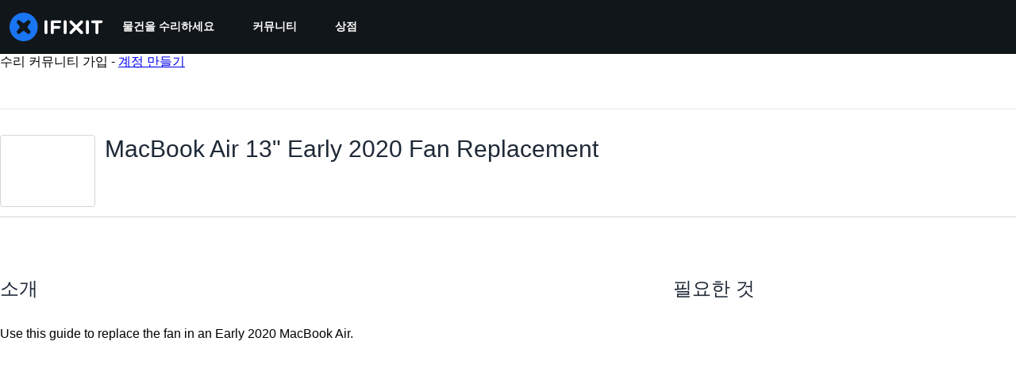

--- FILE ---
content_type: text/css
request_url: https://assets.cdn.ifixit.com/Assets/Guide/ifixit/prosemirror-all-a7PtRlWO-sy-zy7EZW8yTg.css
body_size: 1736
content:

/*! File: Shared/prosemirror.less */.ProseMirror-menubar-wrapper .ProseMirror{background:#fff;border:1px solid #d1d5db;border-radius:4px;color:#1f2937;line-height:1.2;margin-top:8px;min-height:120px;outline:0 solid transparent;padding:12px 16px}.ProseMirror-menubar-wrapper .ProseMirror .widget-container{display:inline-block;left:20%;min-width:fit-content;min-width:350px;position:absolute;user-select:none;width:60%;z-index:10}.ProseMirror-menubar-wrapper .ProseMirror .widget-container .prosemirror-link-editor{background-color:#f9fafb;border:1px solid #a8b4c4;border-radius:2px;box-shadow:0 -5px 15px 10px rgba(0,3,6,.07);margin-top:-115px;padding:10px}.ProseMirror-menubar-wrapper .ProseMirror .widget-container input{border:1px solid #d1d5db;border-radius:4px;bottom:.75em;color:rgba(0,3,6,.74);font-size:12px;left:-133px;padding:5px;visibility:hidden;width:100%}.ProseMirror-menubar-wrapper .ProseMirror .widget-container .link-edit-buttongroup{display:flex;-ms-justify-content:flex-end;-webkit-justify-content:flex-end;justify-content:flex-end;-ms-flex-pack:end;-ms-flex-direction:row;-webkit-flex-direction:row;flex-direction:row}.ProseMirror-menubar-wrapper .ProseMirror .widget-container .link-edit-buttongroup .link-edit-button{margin:15px 5px 5px;white-space:nowrap}.ProseMirror-menubar{align-items:center;background-color:#f9fafb;border:1px solid #e5e7eb;border-top-left-radius:inherit;border-top-right-radius:inherit;border-radius:4px;-moz-box-sizing:border-box;box-sizing:border-box;display:flex;flex-wrap:wrap;font-size:16px;left:0;line-height:0px;outline-style:none;overflow:visible;padding:6px 8px;position:relative;right:0;top:0;z-index:10}.ProseMirror-menubar .ProseMirror-menuseparator{border:1px solid #e5e7eb;display:inline-block;height:24px;margin:0 8px}.ProseMirror-menuitem{display:inline-block;line-height:0px;margin:0 8px}.ProseMirror-icon{cursor:pointer;display:inline-block;line-height:0px;position:relative}.ProseMirror-icon .tooltiptext{background-color:#000;border-radius:4px;border-style:none;bottom:120%;color:#fff;font-family:-apple-system,BlinkMacSystemFont,Segoe UI,Noto Sans,Helvetica,Arial,sans-serif,Apple Color Emoji,Segoe UI Emoji;font-size:16px;left:-1px;opacity:0;padding:5px 10px;pointer-events:none;position:absolute;text-align:center;white-space:nowrap}@media only screen and (max-width:575px){.ProseMirror-icon .tooltiptext{display:none}}.ProseMirror-icon .tooltiptext:after{border:6px solid transparent;border-top-color:#000;content:" ";left:15px;margin-left:-6px;position:absolute;top:100%}.ProseMirror-icon .flipped-tooltip{bottom:-220%}.ProseMirror-icon .flipped-tooltip:after{border-color:transparent transparent #000;top:-35%}@media only screen and (hover:hover){.ProseMirror-icon:hover .tooltiptext{opacity:1;transition:opacity .2s ease .2s}}.ProseMirror-icon svg{height:1em}.ProseMirror-icon span{vertical-align:text-top}.ProseMirror-icon-reverse>svg{transform:scaleX(-1)}.ProseMirror-icon,.ProseMirror-menu-dropdown{color:#6b7280}.menubar-header{color:#212426;font-size:26px;font-weight:700}.menubar-subheader{color:#4b5563;font-size:20px;font-weight:600}.menubar-code{font-family:ui-monospace,SFMono-Regular,SF Mono,Menlo,Consolas,monospace}.tooltiptext{color:#6b7280;font-size:16px;font-weight:400}.ProseMirror-menu-disabled{color:#d1d5db}.ProseMirror-menu-disabled.ProseMirror-icon{cursor:default}.ProseMirror-menu-active{background-color:rgba(0,3,6,.07);border-radius:4px}.prosemirror{outline-style:none;position:relative}.ProseMirror-textblock-dropdown{min-width:3em}.ProseMirror-menu{line-height:1;margin:0 -4px}.ProseMirror-tooltip .ProseMirror-menu{white-space:pre;width:-webkit-fit-content;width:fit-content}.ProseMirror-menu-dropdown,.ProseMirror-menu-dropdown-menu{font-size:90%;white-space:nowrap}.ProseMirror-menu-dropdown{cursor:pointer;display:flex;padding-right:16px;position:relative}.ProseMirror-menu-dropdown svg{margin-right:4px}.ProseMirror-menu-dropdown:after{border-left:4px solid transparent;border-right:4px solid transparent;border-top:5px solid;content:"";position:absolute;right:4px;top:38%}.ProseMirror-menu-dropdown-wrap{display:inline-block;position:relative}.ProseMirror-menu-dropdown-menu,.ProseMirror-menu-submenu{background:#fff;border:1px solid #aaa;color:#666;padding:2px;position:absolute}.ProseMirror-menu-dropdown-menu{min-width:6em;z-index:15}.ProseMirror-menu-dropdown-item{cursor:pointer;padding:2px 8px 2px 4px}@media only screen and (hover:hover){.ProseMirror-menu-dropdown-item:hover{background:#f2f2f2}}.ProseMirror-menu-submenu-wrap{margin-right:-4px;position:relative}.ProseMirror-menu-submenu-label:after{border-bottom:4px solid transparent;border-left:4px solid;border-top:4px solid transparent;color:rgba(0,0,0,.6);content:"";position:absolute;right:4px;top:46%}.ProseMirror-menu-submenu{display:none;left:100%;min-width:4em;top:-3px}.ProseMirror-menu-submenu-wrap-active .ProseMirror-menu-submenu,.ProseMirror-menu-submenu-wrap:hover .ProseMirror-menu-submenu{display:block}.ProseMirror{position:relative;word-wrap:break-word;-webkit-font-variant-ligatures:none;font-variant-ligatures:none;white-space:pre-wrap}.ProseMirror ol,.ProseMirror ul{padding-left:30px}.ProseMirror blockquote{border-left:3px solid #eee;margin-left:0;margin-right:0;padding-left:1em}.ProseMirror-hideselection ::selection{background:transparent}.ProseMirror-hideselection ::-moz-selection{background:transparent}.ProseMirror-selectednode{outline:2px solid #8cf}li.ProseMirror-selectednode{outline:none}li.ProseMirror-selectednode:after{border:2px solid #8cf;bottom:-2px;content:"";left:-32px;pointer-events:none;position:absolute;right:-2px;top:-2px}.ProseMirror-example-setup-style hr{border:none;margin:1em 0;padding:2px 10px}.ProseMirror-example-setup-style hr:after{background-color:silver;content:"";display:block;height:1px;line-height:2px}.ProseMirror-example-setup-style img{cursor:default}.ProseMirror-prompt{background:#fff;border:1px solid silver;border-radius:3px;box-shadow:-.5px 2px 5px rgba(0,0,0,.2);padding:5px 10px 5px 15px;position:fixed;z-index:11}.ProseMirror-prompt h5{color:#444;font-size:100%;font-weight:400;margin:0}.ProseMirror-prompt input[type=text],.ProseMirror-prompt textarea{background:#eee;border:none;outline:none}.ProseMirror-prompt input[type=text]{padding:0 4px}.ProseMirror-prompt-close{background:transparent;border:none;color:#666;left:2px;padding:0;position:absolute;top:1px}.ProseMirror-prompt-close:after{content:"✕";font-size:12px}.ProseMirror-invalid{background:#ffc;border:1px solid #cc7;border-radius:4px;min-width:10em;padding:5px 10px;position:absolute}.ProseMirror-prompt-buttons{display:none;margin-top:5px}

--- FILE ---
content_type: text/json
request_url: https://conf.config-security.com/model
body_size: 85
content:
{"title":"recommendation AI model (keras)","structure":"release_id=0x41:60:46:45:5b:51:67:25:24:78:38:58:58:37:44:78:65:23:2a:24:69:68:4d:25:73:57:7c:28:35;keras;9l12sdazhtujmfbefgn3mg2sjrb4mw41kbtwofvxz6a4s2sl7kkj598do1al49ldfwyaeu3y","weights":"../weights/41604645.h5","biases":"../biases/41604645.h5"}

--- FILE ---
content_type: application/javascript
request_url: https://assets.cdn.ifixit.com/Assets/scripts/guide-nav.js.bfd855a18b7258eca82d.js
body_size: 22618
content:
try{let e="undefined"!=typeof window?window:"undefined"!=typeof global?global:"undefined"!=typeof globalThis?globalThis:"undefined"!=typeof self?self:{},t=(new e.Error).stack;t&&(e._sentryDebugIds=e._sentryDebugIds||{},e._sentryDebugIds[t]="bdcd7bd3-5d99-41b0-977a-dca2cab8da88",e._sentryDebugIdIdentifier="sentry-dbid-bdcd7bd3-5d99-41b0-977a-dca2cab8da88")}catch(e){}{let e="undefined"!=typeof window?window:"undefined"!=typeof global?global:"undefined"!=typeof globalThis?globalThis:"undefined"!=typeof self?self:{};e._sentryModuleMetadata=e._sentryModuleMetadata||{},e._sentryModuleMetadata[(new e.Error).stack]=Object.assign({},e._sentryModuleMetadata[(new e.Error).stack],{"_sentryBundlerPluginAppKey:ifixitFirstParty":!0})}("undefined"!=typeof window?window:"undefined"!=typeof global?global:"undefined"!=typeof globalThis?globalThis:"undefined"!=typeof self?self:{}).SENTRY_RELEASE={id:"72c9fdd0970261712bbe2ecc2808847a57b32bcf"},(self.webpackChunkcarpenter_frontend=self.webpackChunkcarpenter_frontend||[]).push([[2332,8558],{82928:function(e,t,n){"use strict";n.r(t),n.d(t,{CommentManager:function(){return j},initCommentsFrameModule:function(){return v},scrollToEditor:function(){return x}});var i=n(59031),o=n(16266),r=n(17319),a=n(25895),s=n(80610),c=n(88558),l=n(78401),u=n(1839),d=n(22596),f=n(95435),h=n(87571),m=n(45796),p=n(49730);function g(e,t,n){return t in e?Object.defineProperty(e,t,{value:n,enumerable:!0,configurable:!0,writable:!0}):e[t]=n,e}var b={};function v(){var e=$E(".js-page-comments");if(e){var t=e.closest(".js-comment-container"),n=new j(e);t.store("commentManager",n)}}function y(e){return e.dataset.editorid}function x(e){var t=y(e),n=document.getElementById(t),i=(0,u.M8)(t);n.getParent("form").scrollIntoView({behavior:"smooth",block:"start"}),setTimeout((function(){null==i||i.commands.focus()}),500)}function j(e){var t=this,n=U(".js-comments"),v=U(".js-add-comment-form");v.store("commentManager",this);var w,C,E,S=v.getElement(".js-add-comment-title"),O=v.getElement(".js-reply-comment-text"),k=v.getElement(".js-cancel-reply"),M=null,_=null,F=null,A=U(".js-comment-count"),P=!1,I=document.querySelector(".js-page-comments");if(I&&new IntersectionObserver((function(e){e[0].target===I&&e[0].isIntersecting&&$(document.querySelector(".js-add-comment-form:not(.context-step)"))}),{root:null,rootMargin:"0px",threshold:0}).observe(I),v){var T=new c.A(v);!function(n){M=n.getElement(".maxCharacters"),_=Number.parseInt(M.get("text"),10),F=Number.parseInt(M.getProperty("data-minimum"),10),T.addSubmitHandler((function(){return n.querySelector(".ProseMirror-widget input.js-link-editor")!==document.activeElement})),T.addSubmitHandler((function(){if(P){var e=y(n),t=(0,u.f7)(e),i=!1;return t<=0?i=(0,o._js)("You cannot submit an empty comment!"):t>_?i=(0,o._js)("Your comment is too long. Please keep it under %1 characters. It is currently %2 characters.",_,t):t<F&&(i=1==t?(0,o._js)("Your comment is too short. Please write something over %1 characters. It is currently 1 character.",F):(0,o._js)("Your comment is too short. Please write something over %1 characters. It is currently %2 characters.",F,t)),P=!1,!i||(z(i,e),!1)}})),T.addSubmitHandler(V),window.addEvents({"click:relay(.js-add-comment)":function(e,t){!function(e){Y(e).setupCommentEditor(e)}(t)},"click:relay(.js-scroll-to-editor)":function(e,t){e.event.stopImmediatePropagation(),x(t)}}),e.addEvents({"click:relay(.js-comment-submit)":function(){P=!0},"click:relay(.js-show-page-comments)":function(e){t.loadComments(),e.target.setAttribute("disabled","1")}}),e.id&&$$(".addComment[data-containerid="+e.id+"])").addEvent("click",W),G(".js-toggle-deleted").addEvent("click",L)}(v)}function D(e){var t=e.parentNode;if(t.classList.contains("commentEditDiv")){var n=t.get("data-submit-button"),i=t.getElementsByClassName(n)[0];return function(){return i.click()}}return Y(e).submit}function R(e){var t=new Request.AjaxIO(K()).send(w,C,!1).then((function(t){n.set("html",t.html),ModeratorVote.setupLinkActions(),e&&e(n)}));return m.A.withPromise(t,{hideSuccessMessage:!0,pendingMessage:(0,o._js)("Loading comments..."),failureMessage:(0,o._js)("Error loading comments")}),t}function L(e){e.stop();var t=this,i=(0,o._js)("View Active"),r="deleted",a=!0;"active"!=t.get("data-mode")&&(i=(0,o._js)("View Deleted"),r="active",a=!1),new Request.AjaxIO(K(),{onSuccess:function(e){n.set("html",e.html),ModeratorVote.setupLinkActions()}}).send(v.get("data-context"),v.get("data-contextid"),a),t.set("html",i),t.set("data-mode",r)}function H(e){if(A){var t=Number.parseInt(A.get("data-numcomments"),10)+e,n="guide"===w?(0,o.___p)(t,"%1 Guide Comment","%1 Guide Comments",t):(0,o.___p)(t,"%1 Comment","%1 Comments",t);if(A.set("data-numcomments",t),"step"===w)return A.getElement(".comment-text").set("text",n),void(t>0?A.addClass("has-comments"):A.removeClass("has-comments"));A.set("text",n)}}function q(e){var t=e.get("title")||(0,o._js)("Add Comment");E=e.get("data-parentid");var n=document.querySelector('.commentContent[data-commentid="'.concat(E,'"]')),i=!!n;O.empty(),n&&O.append(n.clone()),S&&S.set("text",t);var r=e.get("data-context"),a=e.get("data-contextid");w=i?r:v.get("data-context"),C=i?a:v.get("data-contextid"),k.toggleClass("hidden",!i),v.removeClass("hidden");var s=y(v),c=document.getElementById(s);T.clear(c)}function N(e){var t=U("#comment-"+e.get("data-commentid")),n=t.getParent(".comment-reply"),i=1;return(n||t.getParent(".comment-thread")).destroy(),null===n&&(i+=t.getSiblings(".comment-reply").length),i}function B(e,t,n){z(t,n)}function z(e,t){var n=(0,u.M8)(t);a.j.deactivate(),n.chain().showError(e).focus().run()}function V(e){C=C||v.get("data-contextid"),w=w||v.get("data-context");var t=y(e);s.N.required({message:(0,o._js)("Log in to add a new comment"),onAuthorize:function(){a.j.loading((0,o._js)("Adding note..."),20),new Request.API_2_0("comments/"+w+"/"+C,{method:"POST",onSuccess:function(){!function(e){var t=new Map([["guide","Guide"],["step","Guide-Step"],["wp_post","Blog Article"]]);if(t.has(e)){var n=t.get(e);(0,p.Ay)({eventCategory:"".concat(n," Comment"),eventAction:"".concat(n," Comment - Form “Add a Comment” - Submit")})}}(w),a.j.deactivate(),M.hide(),M.set("text",_),(0,u.Xq)(t),(0,u.D6)(t),(0,u.ET)(t),q(v),S.set("text",(0,o._js)("Add Comment")),k.addClass("hidden"),R((function(e){H(1);var t=e.querySelectorAll(".comment");Array.prototype.slice.call(t).forEach((function(e){d.A.delete(e.id)}))}))},onFailure:function(e,n){B(0,n,t)},onComplete:function(){a.j.deactivate()}}).send({text:(0,u.sC)(t),parentid:E,langid:App.langid})}})}function U(t){return e.getElement(t)}function G(t){return e.getElements(t)}function $(e){var t=!(arguments.length>1&&void 0!==arguments[1])||arguments[1],n=e.dataset.editorid,a=document.getElementById(n);if(b[n]){var s=(0,u.M8)(n);s&&e.dataset.text&&s.commands.setContent(e.dataset.text)}else{b[n]=!0;var c=function(e){return{preset:e.dataset.preset,text:e.dataset.text,submitHandler:D(e)}}(a),d=t?function(e){return{minCharacters:e.dataset.mincharacters,maxCharacters:e.dataset.maxcharacters}}(a):null,m=(0,h.H)(l.s);(0,f.createRoot)(a).render((0,i.jsx)(m,function(e){for(var t=1;t<arguments.length;t++){var n=null!=arguments[t]?arguments[t]:{},i=Object.keys(n);"function"==typeof Object.getOwnPropertySymbols&&(i=i.concat(Object.getOwnPropertySymbols(n).filter((function(e){return Object.getOwnPropertyDescriptor(n,e).enumerable})))),i.forEach((function(t){g(e,t,n[t])}))}return e}({editorid:n,characterCountConfig:d},c))),r.Aq.UnsavedChanges.addHandler((function(){if((0,u.s5)(n))return(0,o._js)("Your comments have not yet been posted. Your changes will be lost if you continue.")}))}}function W(e){$(e),q(e)}function Y(e){var t=e.closest(".js-comment-container"),n=t.retrieve("commentManager")||function(e){var t=new j(e);return e.store("commentManager",t),t}(t);return t.store("commentManager",n),n}function K(){return e.get("data-api")||"getGroupedCommentsHtml"}n.addEvents({"click:relay(.js-permalink)":function(){var e=this.getAttribute("href");history.replaceState(null,null,e),event.preventDefault()},"click:relay(.js-edit-comment)":function(e){var t=y(this),n=this;$(this,!1),e.stop(),s.N.required({message:(0,o._js)("Log in to edit a comment"),onAuthorize:function(){var e=n.getParent(".comment"),i=e.getFirst(".commentContent"),o=e.getFirst(".commentEditDiv"),r=n.get("data-commentid"),a=G(".commentActions");a.addClass("hidden"),i.hide(),o.show();var s=new Request.API_2_0("comments/"+r,{method:"PATCH",onSuccess:function(e){(0,p.Ay)({eventCategory:"Edit Comment",eventAction:"Edit Comment"}),o.hide(),i.set("html",e.text_rendered),i.show(),(0,u.D6)(t),(0,u.LZ)(t),(0,u.ET)(t),a.removeClass("hidden")},onFailure:function(e,n){B(0,n,t)}});o.querySelector(".js-cancel-edit").addEvent("click",(function(){i.show(),o.hide(),(0,u.ET)(t),(0,u.L$)(t),a.removeClass("hidden")}));var c=o.querySelector(".js-submit-edit");c.hasClass("submit-handler")||c.addClass("submit-handler").addEvent("click",(function(e){e.stop();var n=(0,u.sC)(t).trim();s.send({text:n})}))}})},"click:relay(.js-delete-comment)":function(e){var t=this;e.stop(),s.N.required({message:(0,o._js)("Log in to delete a comment"),onAuthorize:function(){var e=t.get("data-commentid");U("#comment-"+e)&&confirm((0,o._js)("Are you sure you want to delete this comment?"))&&new Request.API_2_0("comments/"+e,{method:"DELETE",onSuccess:function(){(0,p.Ay)({eventCategory:"Delete Comment",eventAction:"Delete Comment"}),H(-N(t))}}).send()}})},"click:relay(.js-restore-comment)":function(e){var t=this;e.stop(),s.N.required({message:(0,o._js)("Log in to restore a comment"),onAuthorize:function(){new Request.AjaxIO("restoreComment",{onSuccess:function(){H(N(t))}}).send(t.get("data-commentid"))}})}}),this.loadComments=function(){return n.get("data-loaded")?Promise.resolve():(w=e.get("data-context"),C=e.get("data-contextid"),R().then((function(){n.set("data-loaded",1)})))},this.submit=function(){P=!0,v.retrieve("FormManager:formManager").submit()},this.setupCommentEditor=function(e){W(e)}}},39378:function(e,t,n){"use strict";n.d(t,{I:function(){return f},m:function(){return d}});var i=n(47038),o=n(16266),r=n(17319),a=n(77645),s=n(48575),c=n(29235),l=n.n(c);function u(e,t){return null!=t&&"undefined"!=typeof Symbol&&t[Symbol.hasInstance]?!!t[Symbol.hasInstance](e):e instanceof t}var d=new Class({Implements:[Options,Events],options:{enableCrop:!0,enableMarkers:!0,min:{width:800,height:600},cropMin:{width:96,height:96},ratio:"FOUR_THREE"},medium:{width:592,height:444},initialize:function(e,t,n){this.setOptions(t),this.storage=new Hash,n?(this.setData(e,!0),this.setDataPromise(n)):this.setData(e)},_setLoading:function(e){e=!!e,this.isLoading!=e&&(this.isLoading=e,this.fireEvent("loadingChanged",[e]))},setData:function(e,t){u(e,f)||(e=new f(e)),this.data=e,t||this.fireEvent("dataChanged",[this])},setDataCheckFilterState:function(e,t){u(e,f)||(e=new f(e));var n=void 0!==this.data.filter_state,i=this.data.filter_state();n&&e.filter_state(i),this.data=e,t||this.fireEvent("dataChanged",[this])},setDataPromise:function(e){var t=this;this.dataPromise=e,e.isResolved()||t._setLoading(!0),e.getValue((function(e,n){n?alert(n):t.setData(e),delete t.dataPromise,t._setLoading(!1)}))},removeFilterState:function(){void 0!==this.data.filter_state()&&delete this.data.__properties.filter_state},whenReady:function(e,t){return this.dataPromise?(!this.dataPromise.isResolved()&&t&&t(),this.dataPromise.getValue(e,t)):(e&&e(),!0)},deleted:function(){this.fireEvent("deleted",[this]),this.removeEvents()},isReady:function(){var e=this.dataPromise;return!e||e.isResolved()},setContext:function(e){this.context=e},getContext:function(){return this.context},getElement:function(){return this.container},_getMenuOptions:function(){return{deleted:!0,copy:!0}},getLargestImageSize:function(e){for(var t=e?d.sizes.indexOf(e):d.sizes.length-1;t>=0;t--){var n=d.sizes[t],i=this.data;if(i[n]&&i[n]())return n}},collectMenuOptions:function(){var e=d.prototype._getMenuOptions.call(this);return Object.append(e,this._getMenuOptions()),this.context&&Object.append(e,this.context.getMenuItems(this)),e},store:function(e,t){this.storage.set(e,t)},retrieve:function(e,t){var n=this.storage.get(e);return!n&&t&&(n=t,this.storage.set(e,n)),n},createRepresentationFor:function(e,t){},getID:function(){},getType:function(){},getGlobalID:function(){},isValidChoice:function(){return!!this.isReady()&&(void 0===this.data.filter_state()||!0===this.data.filter_state()||"crop"===this.data.filter_state())},copyToMediaLibrary:function(){d.copyToMediaLibrary(this.getID(),this.getType())}});d.extend({copyToMediaLibrary:function(e,t,n,i){var r=new s.r(i||$(document.body));r.loading((0,o._js)("Copying to library...")),new Request.AjaxIO("copyToLibrary",{onSuccess:function(i){r.doneLoading.delay("GuideVideoObject"===t||"GuideEmbedObject"===t?1e3:0,r),n&&n(i,e)},onFailure:function(){r.doneLoading(),r.loading((0,o._js)("Internal Error: Failed copying to library.")),r.doneLoading.delay(3e3,r)},onError:function(e){r.doneLoading();var t=new a.t;$$("#guideSteps .statuses").adopt(t.element),t.error(e.error),t.addCloseButton()}}).send(e,t)},createMenuControl:function(e){if(e&&e.context&&e.context.options&&"all"===e.context.options.menuHide)return null;var t=new Element("div.menuControl"),n=new Element("i.fa.fa-cog"),i=new Element("div.edit-text");return i.setProperties({text:(0,o._js)("edit").toUpperCase()}),i.grab(n),t.grab(i),t.addEvent("click",(function(n){n.stop(),d.fireEvent("toggleMenu",[e,t])})),t.store("mediaItem",e),t},createFromData:function(e,t,n){return e=new f(e),new(0,this.types[e.type()])(e,t,n)},types:{},registerType:function(e,t){this.types[e]=t},sizes:["mini","thumbnail","standard","medium","large","huge","original"],isSizeAsBigAs:function(e,t){var n=this.sizes.indexOf(t),o=this.sizes.indexOf(e);if(-1===n||-1===o){var r=[t,e].join(",");throw new i.Uj("One of ["+r+"] is not a valid image size.")}return o>=n}}),Object.append(d,r.Aq.EventsFunctions);var f=l().define(["filename","title","type","provider","date","srcid","imageid","encoding","documentid","objectid","videoid","document_extension","document_type","document_group","guid","ratio","active","mini","thumbnail","standard","medium","original","view_url","edit_url","video_urls","width","height","markup","markup_string","scaled_width","scaled_height","filter_state","html"])},37720:function(e,t){"use strict";t.A=function(e){navigator.clipboard.writeText(e)}},88558:function(e,t,n){"use strict";n.d(t,{A:function(){return s},e:function(){return c}});var i=n(16266),o=n(17319),r=n(8892);function a(e,t){return null!=t&&"undefined"!=typeof Symbol&&t[Symbol.hasInstance]?!!t[Symbol.hasInstance](e):e instanceof t}var s=new Class({Implements:[Options,Events],options:{ajaxLoader:!0,jumpToErrors:!0,fixedPosition:!1,watchClass:"watchModified"},modified:!1,initialize:function(e,t){this.setOptions(t),this.form=$(e),this.submitHandlers=[],this.pendingRequests=0,this.validating=!1,this.invalidField=!1,o.yH.getFields(this.form).each(this.initializeElement,this),this.initializeWatch(),this.statusMessageEl=this.buildStatusMessage(),this.form.addEvent("submit",this.submitted.bind(this)),this.form.store("FormManager:formManager",this)},addSubmitHandler:function(e){this.submitHandlers.push(e)},prependSubmitHandler:function(e){this.submitHandlers.unshift(e)},setValidator:function(e,t){(e=$(e))&&e.store("FormManager:validator",t)},setDefaultText:function(e,t){e.store("FormManager:defaultText",t),""===e.get("value").trim()&&(e.addClass("defaultText"),e.set("value",t))},error:function(e,t,n){this.setErrorState($(e),t,n)},requiredError:function(e){return e||(e=(0,i._js)("This field is required.")),new s.RequiredError(e)},customError:function(){return new s.CustomError},required:function(){var e=this;Array.convert(arguments).forEach((function(t){e.setValidator(t,e.checkEmpty.bind(e))}))},showError:function(e,t){e=$(e),this.error(e,t),e.activate(),this.options.jumpToErrors&&!e.isOnScreen()&&e.jumpTo(),this.showStatusMessage(e)},showErrors:function(e){var t=this;e.each((function(e){t.error(e.element,e.message)}));var n=$(e[0].element);n.activate(),this.options.jumpToErrors&&!n.isOnScreen()&&n.jumpTo(),this.showStatusMessage(n)},focus:function(){o.yH.focusFirst(this.form)},setValue:function(e,t){(e=$(e)).value=t,this.clear(e),this.validateField(e)},validate:function(e){if(this.validating)return!1;this.validating=!0,this.validationContinuation=e,o.yH.getFields(this.form).each(this.validateField,this),!this.pendingRequests>0&&this.completeValidation()},completeValidation:function(){var e=o.yH.getFields(this.form);this.validating=!1;var t=!0,n=!1,i=void 0;try{for(var r,a=Array.from(e)[Symbol.iterator]();!(t=(r=a.next()).done);t=!0){var s=r.value;if(s.retrieve("FormManager:hasError"))return s.activate(),this.options.jumpToErrors&&!s.isOnScreen()&&s.jumpTo(),s.retrieve("FormManager:customError")||this.showStatusMessage(s),this.validationContinuation=null,!1}}catch(e){n=!0,i=e}finally{try{t||null==a.return||a.return()}finally{if(n)throw i}}"function"==typeOf(this.validationContinuation)&&(this.validationContinuation(),this.validationContinuation=null)},checkIfValid:function(e){if(this.validating)return!1;this.validating=!0,this.invalidField=!1,o.yH.getFields(this.form).each(this.checkField,this),this.validationContinuation=e,0===this.pendingRequests&&this.completeCheck()},completeCheck:function(){this.validating=!1,"function"==typeof this.validationContinuation&&(this.validationContinuation(!this.invalidField),this.validationContinuation=null)},submit:function(){return this.submitted()},submitNow:function(){this.form.submit()},focused:function(e){e.store("FormManager:hasFocus",!0),this.highlightErrorsRelativeTo(e),e.hasClass("defaultText")&&(e.set("value",""),e.removeClass("defaultText")),e.retrieve("FormManager:hasError")&&!e.retrieve("FormManager:customError")&&this.showStatusMessage(e)},blurred:function(e){e.store("FormManager:hasFocus",!1),this.clearIfError(e);var t=e.retrieve("FormManager:defaultText");t&&""==e.get("value").trim()&&(e.addClass("defaultText"),e.set("value",t)),this.validateField(e)},submitted:function(e){var t=!1;return e&&e.stop(),this.removeDefaultValues(),this.validate((function(){var e=this;this.submitHandlers.every((function(t){return t(e.form)}))&&(this.form.submit(),t=!0)})),t},getValue:function(e){return["checkbox","radio"].contains(e.get("type"))?e.get("checked"):e.get("value")},getValues:function(){var e={},t=this.getValue;return o.yH.getFields(this.form).each((function(n){e[n.get("name")]=t(n)})),e},buildStatusMessage:function(){return new Element("p").addClass("formManagerStatus").hide()},initializeElement:function(e){e.store("FormManager:hasError",!1),e.store("FormManager:hasRequiredError",!1),e.store("FormManager:errorMessage",""),e.store("FormManager:validator",(function(){})),e.store("FormManager:hasFocus",!1),e.store("FormManager:pendingResponse",!1),e.store("FormManager:customError",!1);var t=e.get("data-default-text");t&&this.setDefaultText(e,t),e.hasClass("noFocusBlur")||e.addEvents({focus:this.focused.bind(this,e),blur:this.blurred.bind(this,e)}),this.installEvents(e)},installEvents:function(e){["password","text","textarea"].contains(e.get("type"))?e.addEvent("keydown",this.clearIfError.bind(this,e)):e.addEvent("click",this.clearIfError.bind(this,e))},initializeWatch:function(e){var t=this;this.watchFields=this.form.getElements("."+this.options.watchClass),this.watchFields.each((function(e){e.store("FormManager:originalValue",t.getValue(e));var n=function(){var t=e.retrieve("FormManager:originalValue"),n=this.getValue(e)!=t;e.store("FormManager:modified",n),this.updateModifiedStatus()};e.addEvents({input:n.bind(t),change:n.bind(t)})}))},resetOriginalValue:function(e){e.store("FormManager:originalValue",this.getValue(e)),e.store("FormManager:modified",!1),this.updateModifiedStatus()},resetAllOriginalValues:function(){this.watchFields.each(this.resetOriginalValue.bind(this))},validateField:function(e){var t=this;if(!e.retrieve("FormManager:pendingResponse")){this.clearIfError(e);var n=null,i=e.retrieve("FormManager:validator");i&&(n=i(e)),"string"==typeOf(n)?this.error(e,n):a(n,s.RequiredError)?this.error(e,n.message,!0):a(n,s.AjaxIOValidator)?(e.store("FormManager:pendingResponse",!0),this.options.ajaxLoader&&this.markLoading(e),this.pendingRequests++,n.addEvent("onComplete",(function(n){"string"==typeOf(n)&&(t.error(e,n),e.retrieve("hasFocus")?t.showStatusMessage(e):t.setHighlight(e)),e.store("FormManager:pendingResponse",!1),t.options.ajaxLoader&&t.unmarkLoading(e),t.pendingRequests--,!t.pendingRequests&&t.validating&&t.completeValidation()}))):a(n,s.CustomError)&&(e.store("FormManager:hasError",!0),e.store("FormManager:customError",!0))}},checkField:function(e){var t=null,n=e.retrieve("FormManager:validator");n&&(t=n(e)),"string"==typeof t||a(t,s.RequiredError)||a(t,s.CustomError)?this.invalidField=!0:a(t,s.AjaxIOValidator)&&(e.store("FormManager:pendingResponse",!0),this.options.ajaxLoader&&this.markLoading(e),this.pendingRequests++,t.addEvent("onComplete",(function(t){"string"==typeof t&&(this.invalidField=!0),e.store("FormManager:pendingResponse",!1),this.options.ajaxLoader&&this.unmarkLoading(e),this.pendingRequests--,!this.pendingRequests&&this.validating&&this.completeCheck()})))},checkEmpty:function(e){var t=["text","textarea","password","email"].contains(e.type),n="select-one"==e.type;return t&&(""===e.value.trim()||e.hasClass("defaultText"))||n&&0===e.selectedIndex?this.requiredError():"checkbox"!=e.type||e.checked?void 0:this.requiredError()},highlightErrorsRelativeTo:function(e){var t=!0;o.yH.getEditableFields(this.form).each((function(n){n==e&&(t=!1,this.clearHighlight(n)),n.retrieve("FormManager:hasError")&&(t?this.setHighlight(n):(this.clearHighlight(n),n!=e&&this.clearErrorState(n)))}),this)},showStatusMessage:function(e){var t=e.retrieve("FormManager:errorMessage");this.statusMessageEl.set({html:t}),this.statusMessageEl.inject(e,"after").show(),this.options.fixedPosition&&this.statusMessageEl.pin()},hideStatusMessage:function(){this.statusMessageEl.parentNode&&"none"!=this.statusMessageEl.getStyle("display")&&this.statusMessageEl.unpin(),this.statusMessageEl.hide().dispose()},setHighlight:function(e){e.setStyle("backgroundColor","#efd0d0")},clearHighlight:function(e){e.setStyle("backgroundColor","")},setErrorState:function(e,t,n){e.store("FormManager:hasError",!0),e.store("FormManager:hasRequiredError",n),e.store("FormManager:errorMessage",t)},clearErrorState:function(e){e.store("FormManager:hasError",!1),e.store("FormManager:hasRequiredError",!1),e.store("FormManager:errorMessage",""),e.store("FormManager:customError",!1)},clearIfError:function(e){e.retrieve("FormManager:hasError")&&this.clear(e)},clearAllErrors:function(){var e=this;this.invalidField=!1,o.yH.getFields(this.form).each((function(t){e.clearIfError(t)}))},clear:function(e){e.retrieve("FormManager:customError")||(this.hideStatusMessage(e),this.clearHighlight(e)),this.clearErrorState(e)},removeAllFormValues:function(){o.yH.getFields(this.form).each((function(e){e.hasClass("js-dropdown-input")?e.getParent(".dropdown-wrapper").setValue(e.value):e.value=""})),this.resetAllOriginalValues(),this.clearAllErrors()},markLoading:function(e){var t=e.retrieve("FormManager:loader");t||(t=new Element("div").setStyles({width:16,height:16,position:"absolute",backgroundImage:"url("+window.shared_constants.BaseURI("SITE_IMAGE_LOADING_SMALL")+")",backgroundRepeat:"no-repeat"}),e.store("FormManager:loader",t));var n=e.getCoordinates();t.setStyles({top:n.top+6,left:n.left+n.width-20,zIndex:e.getEffectiveZindex()}).inject(document.body),e.isFixed()&&t.pin()},unmarkLoading:function(e){var t=e.retrieve("FormManager:loader");t&&t.dispose()},removeDefaultValues:function(){o.yH.getFields(this.form).each((function(e){e.hasClass("defaultText")&&(e.value="",e.removeClass("defaultText"))}))},updateModifiedStatus:function(){var e=this.watchFields.some((function(e){return e.retrieve("FormManager:modified",!1)}));e!=this.modified&&(this.fireEvent("modifiedChanged",e),this.modified=e)}});s.RequiredError=function(e){this.message=e},s.AjaxIOValidator=new Class({Implements:[Events],initialize:function(e,t,n){this.processor=t,this.options=Object.merge({onSuccess:this.onSuccess.bind(this)},n),this.request=new Request.AjaxIO(e,this.options)},validate:function(){var e=Array.convert(arguments);return this.request.send.apply(this.request,e),this},onSuccess:function(e){var t=this.processor(e);this.fireEvent("onComplete",[t])}}),s.CustomError=function(){},r.Ay.setDefaultProps({delay:[50,150],interactive:!0}),(0,r.Ay)(".info-tip",{content:function(e){var t=e.closest(".info-tip").querySelector("[data-tippy-content]");return t?t.innerHTML:"Unable to load tooltip content"},allowHTML:!0,placement:"auto-end",theme:"info-tip"});var c=new Class({Extends:s,initialize:function(e,t){e=$(e),this.parent(e,t),this.statusChanged=t.statusChanged||function(){}},focused:function(e){this.parent(e),this.statusChanged(e,"focused")},blurred:function(e){var t;this.parent(e),t=e.retrieve("FormManager:hasError"),this.statusChanged(e,t?"error":"ok")}})},48575:function(e,t,n){"use strict";n.d(t,{a:function(){return a},r:function(){return c}});var i=n(16266),o=n(17319),r=n(29089);onDomReady((function(){(function(){a.initialize()}).delay(100)}));var a={config:{width:250,height:250},state:{closed:0,opening:1,open:2},locked:!1,isLoading:!1,animationDuration:250,stack:[],closeConfirms:new Hash,initialize:function(){var e=this;this.initialized||(this.cancel=this.cancel.bind(this),this.initialized=!0,this.current=null,this.currentState=this.state.closed,this.build(),this.overlay=new s(window,{onClick:this.cancel}),this.handleEscape=this.handleEscape.bind(this),document.querySelectorAll("a.modal").forEach((function(t){t.addEventListener("click",(function(n){e.handleClick.call(e,t,n)}))})))},isOpen:function(){return this.currentState!=this.state.closed},open:function(e){if(this.initialize(),this.currentState!=this.state.opening){if(this.currentState==this.state.closed)this.addEscapeHandler(),e.noOverlay||this.overlay.show();else{var t=this.contentBox.getFirst();t&&t.dispose(),this.current.content=t,this.stack.append([this.current])}this.currentState=this.state.opening,this.closeBtn.hide(),this.current={options:e},e.locked&&(this.locked=!0),e&&!e.keepHidden&&this.box.show(),(0,r.SS)(!0),this.loadContent()}},handleClick:function(e,t){t.stop();var n,i={};Array.convert(e.attributes).each((function(e){e.name.startsWith("data-modal-")&&(i[e.name.replace(/^data-modal-/,"")]=e.value)})),i.type||(i.type="element"),!i.href&&(n=e.get("href"))&&(i.href=n.replace(/.*(#.*$)$/,"$1")),this.open(i)},pop:function(e){if(!this.stack.length)return this.close(e);this.closeConfirm()&&(this._onClose(e),this.unloadContent(),this.current=this.stack.getLast(),this.stack.erase(this.current),this.current.content.inject(this.contentBox))},cancel:function(){this.pop(!0)},close:function(e){var t=this,n=t.box&&t.overlay;if(t.currentState!=t.state.open||t.locked)return!1;if(!t.closeConfirm())return!1;function i(){if(n&&t.animationDuration&&(t.box.removeClass("modalClosing"),t.overlay.overlay.removeClass("overlayClosing")),t.currentState=t.state.closed,!t.current.options)return!1;t._onClose(e),t.unloadContent(),t.stack.forEach((function(e){t.current=e,t.unloadContent()})),t.stack=[],t.removeEscapeHandler(),t.isLoading&&t.doneLoading(),t.hide(),t.overlay.hide()}return n&&t.animationDuration&&(t.box.addClass("modalClosing"),t.overlay.overlay.addClass("overlayClosing")),(0,r.SS)(!1),t.animationDuration?i.delay(t.animationDuration):i(),!0},_onClose:function(e){var t=this.current.options;t.onClose&&t.onClose(),delete t.onClose,t.onCancel&&e&&t.onCancel(),delete t.onCancel},forceClose:function(){this.locked=!1,this.close(!0)},closeConfirm:function(){return this.closeConfirms.every((function(e){return e.apply()}))},handleEscape:function(e){"esc"==e.key&&(e.stop(),this.cancel())},alert:function(e){this.open({type:"message",message:e})},loading:function(e,t){this.throbber.show(),this.isLoading=!0},doneLoading:function(){return this.isLoading=!1,this.throbber.hide(),this},openModalImg:function(e,t,n){var i=new Element("div",{styles:{overflow:"hidden",margin:"0 20px",maxWidth:800,maxHeight:600,width:t||"auto",height:n||"auto"}}),o=new Element("img",{src:e,styles:{maxWidth:"100%",maxHeight:584,verticalAlign:"middle"}});i.adopt(o),a.open({type:"element",element:i})},build:function(){var e=this.cancel;this.box=new Element("div.modalBox"),this.contentBox=new Element("div.modalContentBox"),this.closeBtn=new Element("i.fa.fa-times.modalCloseBtn").addEvent("click",e),this.box.inject(document.body).adopt(this.contentBox).hide(),this.throbber=new Element("div.throbber").inject(this.box).hide();var t=this,n=!1;this.box.addEvents({mousedown:function(e){n=e.target==t.contentBox||e.target==t.box},mouseup:function(t){n&&(e(),n=!1)}})},hide:function(){return this.box.removeClass("modalOpen"),this.box.hide()},show:function(){return this.box.addClass("modalOpen"),this.box.show()},focus:function(e){e.setAttribute("tabIndex",0),e.focus()},loadContent:function(){this.throbber.show();var e=this.current.options.type;this.handlers[e].load.call(this)},contentLoaded:function(e){var t=this.current.options;t.defaultWidth&&e.addClass("defaultWidth"),e.adopt(this.closeBtn),this.throbber.hide(),this.current.content=e,e.setStyle("display",""),e.addClass("modal-content"),this.contentBox.adopt(e),this.focus(e);var n=this.handlers[t.type];null!=n.loaded&&n.loaded.delay(0,this);var i=t.onLoad;i&&i.call(this,e),this.locked||this.closeBtn.show(),this.currentState=this.state.open,this.show()},unloadContent:function(){if(this.current){var e=this.handlers[this.current.options.type];null!=e.unload&&e.unload.call(this)}var t=this.contentBox.getFirst();t&&t.dispose(),this.current={}},lock:function(){return this.closeBtn.hide(),this.locked=!0,this},unlock:function(){return this.closeBtn.show(),this.locked=!1,this},addEscapeHandler:function(){window.addEvent("keydown",this.handleEscape)},removeEscapeHandler:function(){window.removeEvent("keydown",this.handleEscape)},handlers:{element:{load:function(){var e,t=this.current.options;if(t.element)e=t.element;else{var n=Array.pick([t.selector,t.href]);e=$(n.replace(/[^A-z-]/,""))}e.inject(document.body).hide(),this.contentLoaded(e)},loaded:function(){this.fireEvent("onElementDisplay",[this,this.current.content])},unload:function(){this.current.content.hide().inject(document.body),this.fireEvent("onElementUnload",[this,this.current.content])}},message:{load:function(){var e=this.current.options;if(!e.message)throw"You must provide a 'message' option, which contains a string message.";var t=new Element("div").addClass("modalMessage");new Element("p",{html:e.message}).addClass("modalMessageText").inject(t);var n=new Element("p");n.addClass("modalMessageButtons");var o=e.buttons;o||((o={})[(0,i._js)("Okay")]=function(){});var r=function(e){this.close(),e.apply()};Hash.getLength(o)>2&&n.addClass("full-width"),Hash.each(o,(function(e,t){new Element("button",{id:("button"+t).replace(/[^A-Za-z]/g,""),text:t,class:"button "+("Okay"===t?" okay-button":"")+(t===(0,i._js)("Cancel")?"button-link":"button-action button-action-solid"),events:{click:r.bind(this,e)}}).inject(n)}),this),n.inject(t),this.contentLoaded(t)},loaded:function(){$E(".modalMessageButtons").getLast("button").focus()}},form:{load:function(){var e=this.current.options,t=e.form,n=e.onSubmit||function(){},i=typeOf(t);"element"==i?t.removeEvents("submit"):"object"==i&&(t=o.yH.create(e.form)),t.addEvent("submit",(function(e){e.stop();var i=o.yH.getValues(t);a.close(),n(i)})),this.current.form=t,this.contentLoaded(new Element("div").adopt(t))},loaded:function(){var e=this.current.options.onLoaded;o.yH.focusFirst(this.current.form),e&&e()},unload:function(){}},module:{load:function(){var e=this.current.options,t=e.serverModuleName||e.name;this.current.module=e.name,this.current.serverOptions=e.serverOptions||{},this.current.clientOptions=e.clientOptions||{};var n=new Element("div.wrapper");e.boxClass&&n.addClass(e.boxClass),new Request.AjaxIO("loadModalAjaxModule",{onSuccess:function(e){if(this.currentState==this.state.opening){n.set("html",e.html),n.hide().inject(document.body);var t=0,i=function(){t&&(clearInterval(t),this.fireEvent("on"+this.current.module+"Load",[n,this.current.clientOptions,e.data]),this.contentLoaded(n))};t=i.delay(5e3,this),new o.OD(e.css,e.js,{onComplete:i.bind(this)})}}.bind(this)}).send(t,this.current.serverOptions)},loaded:function(){this.fireEvent("on"+this.current.module+"Display",[this.current.clientOptions,this.current.serverOptions])},unload:function(){this.fireEvent("on"+this.current.module+"Unload",[this.current.clientOptions,this.current.serverOptions])}}}};Object.append(a,new Options),Object.append(a,o.Aq.EventsFunctions);var s=new Class({Implements:[Options,Events],options:{scrollToTop:!1,scrollBuffer:200,onClick:function(){},onHide:function(){},onShow:function(){}},initialize:function(e,t){this.element=e,this.setOptions(t),this.overlay=new Element("div.modal-overlay"),this.overlay.addEvent("click",this.fireEvent.bind(this,"click"))},show:function(){return this.fireEvent("onShow"),this.overlay.inject(document.body),document.body.addClass("modal-displayed"),this.originalScrollPosition=window.getScroll(),this.options.scrollToTop&&window.scrollTo(0,0),this},hide:function(){return this.fireEvent("onHide"),this.overlay.unpin().dispose(),document.body.removeClass("modal-displayed"),this.options.scrollToTop&&window.scrollTo(0,this.originalScrollPosition.y),this}}),c=new Class({Implements:Options,options:{contentTop:null,zIndex:10001},initialize:function(e,t){this.element=e,this.setOptions(t),this.overlay=new s(e,{styles:{backgroundColor:"#fff",zIndex:this.options.zIndex,opacity:this.options.opacity||.7},scrollToTop:!1}),this.contentDiv=new Element("div.loading",{styles:{zIndex:this.options.zIndex+1}}),this.message=new Element("p.message"),this.subMessage=new Element("p.subMessage")},loading:function(e,t){this.overlay.show(),this.display(e,t)},update:function(e,t){this.message.dispose(),this.subMessage.dispose(),this.display(e,t)},doneLoading:function(){this.contentDiv.dispose(),this.message.dispose(),this.subMessage.dispose(),this.overlay.hide()},display:function(e,t){var n,i,o=this.element.getCoordinates();e&&this.message.set("html",e).inject(this.contentDiv,"top"),t&&this.subMessage.set("html",t).inject(this.message,"after"),this.contentDiv.setStyles({top:0,left:0,width:o.width,opacity:0}).inject(document.body),n=this.contentDiv.getHeight(),i=null===this.options.contentTop?o.top+(o.height-n)/2:o.top+this.options.contentTop,this.contentDiv.unpin().setStyles({top:Math.floor(i),left:o.left}),this.contentDiv.setStyle("opacity",1)}})},77645:function(e,t,n){"use strict";function i(e,t){for(var n=0;n<t.length;n++){var i=t[n];i.enumerable=i.enumerable||!1,i.configurable=!0,"value"in i&&(i.writable=!0),Object.defineProperty(e,i.key,i)}}n.d(t,{t:function(){return o}});var o=function(){function e(t){!function(e,t){if(!(e instanceof t))throw new TypeError("Cannot call a class as a function")}(this,e),this.element=t||document.createElement("div"),t||(this.element.className="status inPage",this.hide()),this.status=this.element.querySelector("p")||document.createElement("p"),this.element.contains(this.status)||this.element.append(this.status)}var t,n;return t=e,(n=[{key:"info",value:function(e){this.update(e,"statusInfo")}},{key:"notice",value:function(e){this.update(e,"statusNotice")}},{key:"good",value:function(e){this.update(e,"statusSuccess")}},{key:"error",value:function(e){this.update(e,"statusError")}},{key:"update",value:function(e,t){this.status.textContent=e,this.element.className=t+" inPage status",this.element.style.display="block"}},{key:"hide",value:function(){this.element.style.display="none"}},{key:"addCloseButton",value:function(){var e=this,t=document.createElement("i");t.className="fa fa-times right js-status-cancel",t.addEventListener("click",(function(){return e.close()})),this.status.append(t)}},{key:"close",value:function(){this.element.remove()}}])&&i(t.prototype,n),e}()},25895:function(e,t,n){"use strict";n.d(t,{j:function(){return o}});var i=n(16266),o={defaultTimeout:10,minDisplay:1,reload:!0,timeouts:[],panel:null,message:null,image:null,showStart:null,loading:function(e){var t=this,n=arguments.length>1&&void 0!==arguments[1]?arguments[1]:this.defaultTimeout,o=arguments.length>2&&void 0!==arguments[2]?arguments[2]:{};this.initialize(),this.message.textContent=e||(0,i._js)("Loading data..."),this.image.style.display="block",setTimeout((function(){t.showPanel(n,o)}),0)},notify:function(e){var t=arguments.length>1&&void 0!==arguments[1]?arguments[1]:this.defaultTimeout,n=arguments.length>2&&void 0!==arguments[2]?arguments[2]:{};this.initialize(),this.message.textContent=e,this.image.style.display="none",this.showPanel(t,n)},deactivate:function(){var e=this,t=arguments.length>0&&void 0!==arguments[0]&&arguments[0];this.cancelTimeout();var n=(Date.now()-this.showStart)/1e3,i=t?0:Math.max(this.minDisplay-n,0);setTimeout((function(){return e.hidePanel()}),1e3*i)},initialize:function(){var e=this;this.panel||(this.message=document.createElement("p"),this.message.textContent=(0,i._js)("Loading data..."),this.message.dataset.testid="status-loading",this.panel=document.createElement("div"),this.panel.id="statusPanel",this.panel.addEventListener("click",(function(){return e.hidePanel()})),this.image=document.createElement("div"),this.image.className="throbber",this.panel.append(this.image),this.panel.append(this.message),document.body.append(this.panel))},showPanel:function(e,t){this.panel.classList.add("show-panel"),this.setTimeout(e,t),this.showStart=Date.now()},hidePanel:function(){this.panel&&(this.panel.classList.remove("show-panel"),this.image.style.display="none")},setTimeout:function(e,t){var n=this;e=1e3*(null!=e?e:this.defaultTimeout),this.timeouts.push(setTimeout((function(){return n.timeoutExpired(t)}),e))},cancelTimeout:function(){this.timeouts.length&&clearTimeout(this.timeouts.pop())},timeoutExpired:function(e){var t=this;!e||void 0===e.reload||e.reload?setTimeout((function(){t.image.style.display="none",!1!==e.reload&&location.reload()}),2e3):this.deactivate()}}},29235:function(e,t,n){var i;(function(e){var t="__properties";function n(){return this[t]}e.define=function(e){function i(e){this[t]=e||{}}for(var o=0;o<e.length;o++)r(e[o]);return i.prototype._toObject=n,i;function r(e){i.prototype[e]=function(n){return arguments.length>0?(this[t][e]=n,this):this[t][e]}}}})("object"==((i=e=n.nmd(e))&&"undefined"!=typeof Symbol&&i.constructor===Symbol?"symbol":typeof i)?e.exports:("undefined"==typeof window?this:window).StrictObject={})},45803:function(e,t,n){var i=n(84649);t.yW=i.color,t.xe=i.space,t.mw=i.fontFamily,i.fontSettings,t.J=i.fontSize,t.Wy=i.fontWeight,t.K_=i.lineHeight,t.C9=i.breakpoint,i.minBreakpoint,t.r7=i.shadow,t.Vq=i.borderRadius,t.kY=i.transition},54707:function(e,t,n){"use strict";n.d(t,{_:function(){return g},l:function(){return b}});var i=n(59031),o=n(53487),r=n(80610),a=n(45796),s=n(75233),c=n(49730),l=n(15220);function u(e,t){(null==t||t>e.length)&&(t=e.length);for(var n=0,i=new Array(t);n<t;n++)i[n]=e[n];return i}function d(e,t,n){return t in e?Object.defineProperty(e,t,{value:n,enumerable:!0,configurable:!0,writable:!0}):e[t]=n,e}function f(e){for(var t=1;t<arguments.length;t++){var n=null!=arguments[t]?arguments[t]:{},i=Object.keys(n);"function"==typeof Object.getOwnPropertySymbols&&(i=i.concat(Object.getOwnPropertySymbols(n).filter((function(e){return Object.getOwnPropertyDescriptor(n,e).enumerable})))),i.forEach((function(t){d(e,t,n[t])}))}return e}function h(e,t){return function(e){if(Array.isArray(e))return e}(e)||function(e,t){var n=null==e?null:"undefined"!=typeof Symbol&&e[Symbol.iterator]||e["@@iterator"];if(null!=n){var i,o,r=[],a=!0,s=!1;try{for(n=n.call(e);!(a=(i=n.next()).done)&&(r.push(i.value),!t||r.length!==t);a=!0);}catch(e){s=!0,o=e}finally{try{a||null==n.return||n.return()}finally{if(s)throw o}}return r}}(e,t)||function(e,t){if(e){if("string"==typeof e)return u(e,t);var n=Object.prototype.toString.call(e).slice(8,-1);return"Object"===n&&e.constructor&&(n=e.constructor.name),"Map"===n||"Set"===n?Array.from(n):"Arguments"===n||/^(?:Ui|I)nt(?:8|16|32)(?:Clamped)?Array$/.test(n)?u(e,t):void 0}}(e,t)||function(){throw new TypeError("Invalid attempt to destructure non-iterable instance.\\nIn order to be iterable, non-array objects must have a [Symbol.iterator]() method.")}()}var m=function(){},p={isFavorite:!1,favorite:m,unfavorite:m,favoriteCount:0},g=(0,o.createContext)(p);function b(e){return function(t){var n=h((0,o.useState)(t.isFavorite||p.isFavorite),2),r=n[0],a=n[1],s=h((0,o.useState)(t.favoriteCount||p.favoriteCount),2),c=s[0],u=s[1],d=(0,o.useContext)(l.h),m={favorite:function(e,t,n){v(e,t,n,!0,a,u,c),d.subscribe(e,t)},unfavorite:function(e,t,n){v(e,t,n,!1,a,u,c),d.unsubscribe(e,t)},isFavorite:r,favoriteCount:c};return(0,i.jsx)(g.Provider,{value:m,children:(0,i.jsx)(e,f({},t))})}}function v(e,t,n,i,o,l,u){r.N.required({message:_js('Log in to "favorite" this.'),onAuthorize:a.A.withEventHandler((function(){var r="user/favorites/guides/".concat(e),a=i?"PUT":"DELETE";return new s.A(r,{method:a}).send({langid:t}).then((function(){var e=n?"Teardown":"Guide",t=i?"Save to":"Remove from";(0,c.Ay)({eventCategory:"".concat(e," Options"),eventAction:"".concat(e," Options - ").concat(t," Favorites")}),o(i),l(i?u+1:u-1);var r=document.querySelectorAll(".js-like-count");r.length&&r.forEach((function(e){return e.textContent="".concat(i?u+1:u-1)}))}))}),{pendingMessage:i?_js("Adding Favorite"):_js("Removing Favorite"),successMessage:i?_js("Added Favorite"):_js("Removed Favorite"),failureMessage:_js("Failure")})})}},96794:function(e,t,n){"use strict";var i=n(59031),o=n(58833),r=n(38235),a=n(71443),s=n(13239),c=n(92974),l=n(39863),u=n(1232),d=n(54875),f=n(39436),h=n(23210),m=n(49826),p=n(15543),g=n(97287),b=n(16266),v=n(53487),y=n(15220),x=n(54707),j=n(22239),w=n(53371),C=n(87220),E=n(89193),S=n(61688),O=n(51859),k=n(96781),M=n(13619),_=n(45943),F=n(55273),A=n(70089),P=n(34645),I=n(37720),T=n(95435),D=n(39442);function R(e,t){(null==t||t>e.length)&&(t=e.length);for(var n=0,i=new Array(t);n<t;n++)i[n]=e[n];return i}function L(e,t,n){return t in e?Object.defineProperty(e,t,{value:n,enumerable:!0,configurable:!0,writable:!0}):e[t]=n,e}function H(e){for(var t=1;t<arguments.length;t++){var n=null!=arguments[t]?arguments[t]:{},i=Object.keys(n);"function"==typeof Object.getOwnPropertySymbols&&(i=i.concat(Object.getOwnPropertySymbols(n).filter((function(e){return Object.getOwnPropertyDescriptor(n,e).enumerable})))),i.forEach((function(t){L(e,t,n[t])}))}return e}function q(e,t){return function(e){if(Array.isArray(e))return e}(e)||function(e,t){var n=null==e?null:"undefined"!=typeof Symbol&&e[Symbol.iterator]||e["@@iterator"];if(null!=n){var i,o,r=[],a=!0,s=!1;try{for(n=n.call(e);!(a=(i=n.next()).done)&&(r.push(i.value),!t||r.length!==t);a=!0);}catch(e){s=!0,o=e}finally{try{a||null==n.return||n.return()}finally{if(s)throw o}}return r}}(e,t)||function(e,t){if(e){if("string"==typeof e)return R(e,t);var n=Object.prototype.toString.call(e).slice(8,-1);return"Object"===n&&e.constructor&&(n=e.constructor.name),"Map"===n||"Set"===n?Array.from(n):"Arguments"===n||/^(?:Ui|I)nt(?:8|16|32)(?:Clamped)?Array$/.test(n)?R(e,t):void 0}}(e,t)||function(){throw new TypeError("Invalid attempt to destructure non-iterable instance.\\nIn order to be iterable, non-array objects must have a [Symbol.iterator]() method.")}()}var N=.73;function B(e){var t=e.guideid,n=e.isOpen,o=e.onClose,r="".concat(window.location.origin,"/Guide/embed/").concat(t),a=(0,j.A)({base:"calc(100% - 32px)",lg:"950px",xl:"1024px"},{ssr:!1}),c=(0,v.useRef)(null),l=q((0,v.useState)("100%"),2),u=l[0],d=l[1],f=q((0,v.useState)(r),2),h=f[0],m=f[1],p=q((0,v.useState)(""),2),g=p[0],b=p[1];return(0,v.useEffect)((function(){var e,t,n,o;e=(0,i.jsx)(z,{url:h,width:u}),t=b,n=document.createElement("div"),o=(0,T.createRoot)(n),queueMicrotask((function(){(0,D.flushSync)((function(){o.render(e)}));var i=n.innerHTML;n.remove(),t(i)}))}),[h,u]),(0,i.jsxs)(w.aF,{isOpen:n,onClose:o,scrollBehavior:"inside",isCentered:!0,children:[(0,i.jsx)(C.m,{}),(0,i.jsx)(E.$,{maxHeight:"90vh",className:"guide-embed-modal",maxWidth:a,children:(0,i.jsxs)(S.c,{display:"flex",flexDirection:{base:"column-reverse",md:"row"},overflow:{base:"auto",md:"hidden"},padding:0,children:[(0,i.jsx)(s.s,{flexGrow:2,flexShrink:0,width:{base:"100%",md:"66%"},maxHeight:"100%",justifyContent:"center",ref:c,children:(0,i.jsx)(z,{url:h,width:"100%"})}),(0,i.jsxs)(s.s,{flexGrow:1,flexShrink:0,width:{base:"100%",md:"33%"},flexDirection:"column",overflow:{base:"hidden",md:"auto"},borderLeftWidth:1,borderColor:"gray.300",children:[(0,i.jsxs)(s.s,{flexShrink:0,position:"sticky",children:[(0,i.jsx)(O.r,{flexGrow:1,padding:"10px 12px",children:_js("Embed this guide")}),(0,i.jsx)(k.s,{flexShrink:0})]}),(0,i.jsxs)(s.s,{padding:"16px 12px",flexDirection:"column",children:[(0,i.jsx)(V,{code:g}),(0,i.jsx)(U,{title:_js("Type"),onChange:m,value:h,values:[{value:r,label:_js("Single Step")},{value:"".concat(r,"/full"),label:_js("Full Guide")}]}),(0,i.jsx)(U,{title:_js("Width"),onChange:d,value:u,values:[{value:"100%",label:_js("Full (100%)")},{value:"1200px",label:_js("Large (1200px)")},{value:"800px",label:_js("Medium (800px)")},{value:"400px",label:_js("Small (400px)")}]})]})]})]})})]})}function z(e){var t=e.url,n=e.width,o=e.style,r="100%"===n?"100%":Number.parseInt(n)*N;return(0,i.jsx)("iframe",{src:t,allowFullScreen:!0,style:H({border:0,width:n,height:r,maxHeight:"100%"},o)})}function V(e){var t=e.code,n=q((0,v.useState)(!1),2),o=n[0],r=n[1];return(0,i.jsxs)(i.Fragment,{children:[(0,i.jsx)(M.C,{background:"gray.200",borderRadius:"4px",padding:"12px",fontSize:"14px",lineHeight:"18px",color:"gray.700",marginBottom:"8px",children:t}),(0,i.jsx)(h.m,{hasArrow:!0,label:_js("Copied!"),isOpen:o,children:(0,i.jsx)(c.$,{onClick:function(){r(!0),(0,I.A)(t),setTimeout((function(){r(!1)}),1e3)},variant:"cta",marginBottom:"16px",children:_js("Copy embed code")})})]})}function U(e){var t=e.onChange,n=e.value,o=e.values,r=e.title,a=o.map((function(e){var t=e.value,n=e.label;return(0,i.jsx)(_.s,{value:t,children:n},t)}));return(0,i.jsx)(F.z,{onChange:t,value:n,children:(0,i.jsxs)(A.B,{direction:"column",marginTop:"16px",borderTopWidth:1,borderColor:"gray.300",spacing:"12px",children:[(0,i.jsx)(P.E,{fontWeight:"medium",fontSize:"14px",lineHeight:"17px",color:"gray.900",marginTop:"16px",marginBottom:"8px",children:r}),a]})})}var G=n(82928),$=n(17319);function W(e,t){(null==t||t>e.length)&&(t=e.length);for(var n=0,i=new Array(t);n<t;n++)i[n]=e[n];return i}function Y(e){var t=e.querySelector(".comments-container"),n=function(e){var t=e.querySelector(".js-comment-container"),n=t.retrieve("commentManager");return n||(n=new G.CommentManager(t),t.store("commentManager",n)),n}(e);t&&n.loadComments().then((function(){t.style.height="auto",t.style.opacity="1",t.classList.remove("closed")}))}function K(e){var t=e.querySelector(".comments-container");t&&(t.classList.add("closed"),t.style.height="0",t.style.opacity="0")}function Z(){return Array.from(document.querySelectorAll(".js-step")).filter((function(e){var t=e.querySelector("button.js-comment-count");return Number(t.attributes.getNamedItem("data-numcomments").value)>0}))}function X(){var e,t,n=(e=(0,v.useState)("true"===$.cK.get("expand-comments")),t=2,function(e){if(Array.isArray(e))return e}(e)||function(e,t){var n=null==e?null:"undefined"!=typeof Symbol&&e[Symbol.iterator]||e["@@iterator"];if(null!=n){var i,o,r=[],a=!0,s=!1;try{for(n=n.call(e);!(a=(i=n.next()).done)&&(r.push(i.value),!t||r.length!==t);a=!0);}catch(e){s=!0,o=e}finally{try{a||null==n.return||n.return()}finally{if(s)throw o}}return r}}(e,t)||function(e,t){if(e){if("string"==typeof e)return W(e,t);var n=Object.prototype.toString.call(e).slice(8,-1);return"Object"===n&&e.constructor&&(n=e.constructor.name),"Map"===n||"Set"===n?Array.from(n):"Arguments"===n||/^(?:Ui|I)nt(?:8|16|32)(?:Clamped)?Array$/.test(n)?W(e,t):void 0}}(e,t)||function(){throw new TypeError("Invalid attempt to destructure non-iterable instance.\\nIn order to be iterable, non-array objects must have a [Symbol.iterator]() method.")}()),i=n[0],o=n[1];return[i,function(){i?($.cK.set("expand-comments","false"),Z().forEach(K)):($.cK.set("expand-comments","true"),Z().forEach(Y)),o(!i)}]}var J=n(87571),Q=n(31952);function ee(e,t){(null==t||t>e.length)&&(t=e.length);for(var n=0,i=new Array(t);n<t;n++)i[n]=e[n];return i}function te(e,t,n){return t in e?Object.defineProperty(e,t,{value:n,enumerable:!0,configurable:!0,writable:!0}):e[t]=n,e}function ne(e){for(var t=1;t<arguments.length;t++){var n=null!=arguments[t]?arguments[t]:{},i=Object.keys(n);"function"==typeof Object.getOwnPropertySymbols&&(i=i.concat(Object.getOwnPropertySymbols(n).filter((function(e){return Object.getOwnPropertyDescriptor(n,e).enumerable})))),i.forEach((function(t){te(e,t,n[t])}))}return e}function ie(e,t){return t=null!=t?t:{},Object.getOwnPropertyDescriptors?Object.defineProperties(e,Object.getOwnPropertyDescriptors(t)):function(e,t){var n=Object.keys(e);if(Object.getOwnPropertySymbols){var i=Object.getOwnPropertySymbols(e);n.push.apply(n,i)}return n}(Object(t)).forEach((function(n){Object.defineProperty(e,n,Object.getOwnPropertyDescriptor(t,n))})),e}function oe(e,t){if(null==e)return{};var n,i,o=function(e,t){if(null==e)return{};var n,i,o={},r=Object.keys(e);for(i=0;i<r.length;i++)n=r[i],t.indexOf(n)>=0||(o[n]=e[n]);return o}(e,t);if(Object.getOwnPropertySymbols){var r=Object.getOwnPropertySymbols(e);for(i=0;i<r.length;i++)n=r[i],t.indexOf(n)>=0||Object.prototype.propertyIsEnumerable.call(e,n)&&(o[n]=e[n])}return o}function re(e,t){if(e){if("string"==typeof e)return ee(e,t);var n=Object.prototype.toString.call(e).slice(8,-1);return"Object"===n&&e.constructor&&(n=e.constructor.name),"Map"===n||"Set"===n?Array.from(n):"Arguments"===n||/^(?:Ui|I)nt(?:8|16|32)(?:Clamped)?Array$/.test(n)?ee(e,t):void 0}}function ae(e){var t=e.as,n=e.icon,a=e.children,s=oe(e,["as","icon","children"]);return t!=o.N||s.href?(0,i.jsx)(r.D,ie(ne({icon:n?(0,i.jsx)(m.hw,{icon:n,fontSize:"16px",maxWidth:"16px",width:"16px",color:"gray.600"}):void 0,as:t||"button",color:"gray.900",_visited:{color:s.color||"gray.900"},_hover:{textDecoration:"none"},fontSize:"14px"},s),{children:a})):null}function se(e){var t,n,r=e.fullScreenUrl,h=e.sharableUrl,j=e.historyUrl,w=e.pdfUrl,C=e.translateUrl,E=e.editUrl,S=e.editTranslateUrl,O=e.showExpandComments,k=e.isTeardown,M=(0,v.useContext)(y.h),_=(0,v.useContext)(x._),F=(0,a.j)(),A=F.isOpen,P=F.onOpen,I=F.onClose,T=(t=X(),n=2,function(e){if(Array.isArray(e))return e}(t)||function(e,t){var n=null==e?null:"undefined"!=typeof Symbol&&e[Symbol.iterator]||e["@@iterator"];if(null!=n){var i,o,r=[],a=!0,s=!1;try{for(n=n.call(e);!(a=(i=n.next()).done)&&(r.push(i.value),!t||r.length!==t);a=!0);}catch(e){s=!0,o=e}finally{try{a||null==n.return||n.return()}finally{if(s)throw o}}return r}}(t,n)||re(t,n)||function(){throw new TypeError("Invalid attempt to destructure non-iterable instance.\\nIn order to be iterable, non-array objects must have a [Symbol.iterator]() method.")}()),D=T[0],R=T[1];return(0,i.jsxs)(s.s,{children:[(E||S)&&(0,i.jsx)(c.$,{as:o.N,height:"100%",color:"brand.500",borderRadius:"0px",borderBlock:0,borderRightWidth:0,borderLeftWidth:1,borderColor:"gray.300",flexShrink:0,leftIcon:(0,i.jsx)(m.hw,{icon:p.LFz,fontSize:"16px",color:"brand.500"}),href:E||S,_visited:{color:"brand.500"},_hover:{textDecoration:"none",background:"gray.100"},id:"edit-nav-link",children:E?(0,b._js)("Edit"):(0,b._js)("Translate")}),(0,i.jsxs)(l.W,{closeOnSelect:!0,isLazy:!0,lazyBehavior:"keepMounted",children:[(0,i.jsx)(u.I,{as:d.K,height:"100%",color:"brand.500",borderRadius:"0px",borderBlock:0,borderLeftWidth:1,borderRightWidth:1,borderColor:"gray.300",flexShrink:0,padding:"0px 16px",icon:(0,i.jsx)(m.hw,{icon:p.tdl,fontSize:"16px",color:"brand.500"}),className:"guide-options-dropdown","aria-label":(0,b._js)("Guide Options Menu")}),(0,i.jsxs)(f.c,{zIndex:3,className:"guide-options-dropdown-list",children:[(0,i.jsx)(ae,{icon:p.IxC,as:o.N,href:r,className:"fullscreen-nav-link",children:(0,b._js)("Full screen")}),(0,i.jsx)(ae,{icon:p.Yj9,as:o.N,href:j,className:"link-history",children:(0,b._js)("History")}),k&&(0,i.jsx)(ae,{icon:_.isFavorite?g.SaH:p.SaH,onClick:function(){_.isFavorite?_.unfavorite(App.guideid,App.langid,k):_.favorite(App.guideid,App.langid,k)},closeOnSelect:!1,children:_.isFavorite?(0,b._js)("Remove from Favorites"):(0,b._js)("Save to Favorites")}),(0,i.jsx)(ae,{icon:p.cbP,as:o.N,href:w,children:(0,b._js)("Download PDF")}),(0,i.jsx)(ae,{icon:p.mh,as:o.N,href:C,children:(0,b._js)("Translate")}),O&&(0,i.jsx)(ae,{icon:D?p.bTh:p.tXf,onClick:R,className:"expand-comments",closeOnSelect:!1,children:D?(0,b._js)("Collapse Comments"):(0,b._js)("Expand Comments")}),(0,i.jsx)(ce,{icon:p.wic,className:"show-shareable-link",closeOnSelect:!1,copyText:h,children:(0,b._js)("Get shareable link")}),(0,i.jsxs)(ae,{icon:p.jTw,onClick:P,className:"show-embed",children:[(0,b._js)("Embed this guide"),(0,i.jsx)(B,{isOpen:A,onClose:I,guideid:App.guideid})]}),(0,i.jsx)(ae,{icon:M.isSubscribed?p.iN5:p.z$e,onClick:function(){M.isSubscribed?M.unsubscribe(App.guideid,App.langid):M.subscribe(App.guideid,App.langid)},closeOnSelect:!1,children:M.isSubscribed?(0,b._js)("Stop Notifications"):(0,b._js)("Notify me on changes")})]})]})]})}function ce(e){var t=e.children,n=e.hideAfterMs,o=void 0===n?1e3:n,r=e.copyText,s=oe(e,["children","hideAfterMs","copyText"]),c=(0,a.j)(s),l=c.isOpen?p.e68:s.icon;return(0,i.jsx)(ae,ie(ne({},s),{icon:l,onClick:function(){c.onOpen(),(0,I.A)(r),setTimeout(c.onClose,o)},children:(0,i.jsx)(h.m,ie(ne({hasArrow:!0},c),{label:(0,b._js)("Copied!"),children:t}))}))}(0,J.a)("GuideNavComponent",(0,y.Q)((0,x.l)((function(e){var t,n=e.breadCrumbs,o=e.answersPartsUrl,r=e.devicePartsUrl,a=e.guidesUrl,s=e.problemListUrl,c=void 0!==r?[{name:(0,b._js)("Parts"),url:null!=r?r:void 0}]:[];return(0,i.jsx)(Q.c,{breadCrumbs:n,navTabs:(t=c,function(e){if(Array.isArray(e))return ee(e)}(t)||function(e){if("undefined"!=typeof Symbol&&null!=e[Symbol.iterator]||null!=e["@@iterator"])return Array.from(e)}(t)||re(t)||function(){throw new TypeError("Invalid attempt to spread non-iterable instance.\\nIn order to be iterable, non-array objects must have a [Symbol.iterator]() method.")}()).concat([{name:(0,b._js)("Guides"),url:a,isCurrentPage:!0},s?{name:(0,b._js)("Troubleshooting"),url:s}:{name:(0,b._js)("Answers"),url:o}]),editMenuComponent:(0,i.jsx)(se,ne({},e))})}))))},15220:function(e,t,n){"use strict";n.d(t,{Q:function(){return p},h:function(){return m}});var i=n(59031),o=n(53487),r=n(80610),a=n(45796),s=n(75233),c=n(17319);function l(e,t){(null==t||t>e.length)&&(t=e.length);for(var n=0,i=new Array(t);n<t;n++)i[n]=e[n];return i}function u(e,t,n){return t in e?Object.defineProperty(e,t,{value:n,enumerable:!0,configurable:!0,writable:!0}):e[t]=n,e}function d(e){for(var t=1;t<arguments.length;t++){var n=null!=arguments[t]?arguments[t]:{},i=Object.keys(n);"function"==typeof Object.getOwnPropertySymbols&&(i=i.concat(Object.getOwnPropertySymbols(n).filter((function(e){return Object.getOwnPropertyDescriptor(n,e).enumerable})))),i.forEach((function(t){u(e,t,n[t])}))}return e}var f=function(){},h={isSubscribed:!1,subscribe:f,unsubscribe:f},m=(0,o.createContext)(h);function p(e){return function(t){var n,r,a=(n=(0,o.useState)(t.isSubscribed||h.isSubscribed),r=2,function(e){if(Array.isArray(e))return e}(n)||function(e,t){var n=null==e?null:"undefined"!=typeof Symbol&&e[Symbol.iterator]||e["@@iterator"];if(null!=n){var i,o,r=[],a=!0,s=!1;try{for(n=n.call(e);!(a=(i=n.next()).done)&&(r.push(i.value),!t||r.length!==t);a=!0);}catch(e){s=!0,o=e}finally{try{a||null==n.return||n.return()}finally{if(s)throw o}}return r}}(n,r)||function(e,t){if(e){if("string"==typeof e)return l(e,t);var n=Object.prototype.toString.call(e).slice(8,-1);return"Object"===n&&e.constructor&&(n=e.constructor.name),"Map"===n||"Set"===n?Array.from(n):"Arguments"===n||/^(?:Ui|I)nt(?:8|16|32)(?:Clamped)?Array$/.test(n)?l(e,t):void 0}}(n,r)||function(){throw new TypeError("Invalid attempt to destructure non-iterable instance.\\nIn order to be iterable, non-array objects must have a [Symbol.iterator]() method.")}()),s=a[0],c=a[1],u={subscribe:function(e,t){g(e,t,!0,c)},unsubscribe:function(e,t){g(e,t,!1,c)},isSubscribed:s};return(0,i.jsx)(m.Provider,{value:u,children:(0,i.jsx)(e,d({},t))})}}function g(e,t,n,i){r.N.required({from:"",message:_js("Log in to subscribe."),onAuthorize:a.A.withEventHandler((function(){var o=function(e,t,n){var i=window.guide_constants.DocumentWatch("DOCTYPE_GUIDE"),o=window.guide_constants.DocumentWatch("LEVEL_EDIT"),r="subscribe/".concat(i,"/").concat(e,"/").concat(t,"/").concat(o),a=n?"put":"delete",l=new s.A(r,{method:a}),u=n?"on":"off",d=new c.Ay("watch");return Promise.all([l.send(),d.send(u,"guide",e.toString()).then((function(){return function(e){var t=document.getElementById("commentsWatchOn"),n=document.getElementById("commentsWatchOff");t&&n&&(t.style.display=e?"none":"inline",n.style.display=e?"inline":"none")}(n)}))])}(e,t,n);return o.then((function(){i(n)}))}),{pendingMessage:n?_js("Adding Subscription"):_js("Removing Subscription"),successMessage:n?_js("Added Subscription"):_js("Removed Subscription"),failureMessage:_js("Failure")})})}},31952:function(e,t,n){"use strict";n.d(t,{c:function(){return h}});var i=n(59031),o=n(79463),r=n(13239),a=n(58833),s=n(90679),c=n(41468),l=n(74901);function u(e,t,n){return t in e?Object.defineProperty(e,t,{value:n,enumerable:!0,configurable:!0,writable:!0}):e[t]=n,e}function d(e){for(var t=1;t<arguments.length;t++){var n=null!=arguments[t]?arguments[t]:{},i=Object.keys(n);"function"==typeof Object.getOwnPropertySymbols&&(i=i.concat(Object.getOwnPropertySymbols(n).filter((function(e){return Object.getOwnPropertyDescriptor(n,e).enumerable})))),i.forEach((function(t){u(e,t,n[t])}))}return e}function f(e,t){return t=null!=t?t:{},Object.getOwnPropertyDescriptors?Object.defineProperties(e,Object.getOwnPropertyDescriptors(t)):function(e,t){var n=Object.keys(e);if(Object.getOwnPropertySymbols){var i=Object.getOwnPropertySymbols(e);n.push.apply(n,i)}return n}(Object(t)).forEach((function(n){Object.defineProperty(e,n,Object.getOwnPropertyDescriptor(t,n))})),e}function h(e){var t=e.breadCrumbs,n=e.navTabs,a=e.editMenuComponent,s="base"==(0,o.d)({ssr:!1});return(0,i.jsxs)(r.s,{flexDirection:"column",width:"100%",children:[(0,i.jsx)(r.s,{justifyContent:"center",borderBottomWidth:1,borderColor:"gray.300",children:(0,i.jsxs)(r.s,{flexGrow:1,height:"48px",width:"100%",maxWidth:"1280px",paddingInline:{base:0,sm:5,lg:8},justifyContent:"space-between",children:[t&&!s&&(0,i.jsx)(r.s,{flexGrow:1,flexShrink:0,flexBasis:0,children:(0,i.jsx)(c.r,{breadCrumbs:t})}),n&&(0,i.jsx)(m,{navTabs:n}),a]})}),t&&s&&(0,i.jsx)(c.r,{breadCrumbs:t,paddingX:4})]})}function m(e){var t=e.navTabs,n={outline:"2px solid transparent",outlineOffset:"2px",display:"flex",alignItems:"center",justifyContent:"center",fontSize:"md",paddingTop:2,paddingBottom:2,paddingInlineStart:4,paddingInlineEnd:4,position:"relative"},o=f(d({},n),{borderColor:"brand.500",color:"gray.900",fontWeight:500,sx:{"&:hover":{textDecoration:"none",background:"gray.100","::after":{background:"brand.700"}},"::after":f(d({},{content:'""',position:"absolute",bottom:0,left:0,right:0,height:"3px",borderRadius:"2px 2px 0px 0px"}),{background:"brand.500"})}}),r=f(d({},n),{borderColor:"transparent",color:"gray.500",fontWeight:400,sx:{"&:hover":{textDecoration:"none"},"&:hover:not(.isDisabled)":{textDecoration:"none",color:"gray.700",background:"gray.100"},"&.isDisabled":{opacity:.4,cursor:"not-allowed",color:"gray.700",background:"gray.100"}}});return(0,i.jsx)(i.Fragment,{children:(0,i.jsx)(l.t,{height:"100%",overflow:"hidden",flexShrink:1,children:t.map((function(e){return e.isCurrentPage?e.url?(0,i.jsx)(a.N,f(d({},o),{href:e.url,children:e.name}),e.name):(0,i.jsx)(s.a,f(d({},o),{children:e.name}),e.name):e.url?(0,i.jsx)(a.N,f(d({},r),{href:e.url,children:e.name}),e.name):(0,i.jsx)(s.a,f(d({className:"isDisabled"},r),{children:e.name}),e.name)}))})})}},87571:function(e,t,n){"use strict";n.d(t,{H:function(){return c},a:function(){return l}});var i=n(59031),o=n(17192),r=n(45733);function a(e,t,n){return t in e?Object.defineProperty(e,t,{value:n,enumerable:!0,configurable:!0,writable:!0}):e[t]=n,e}function s(e){for(var t=1;t<arguments.length;t++){var n=null!=arguments[t]?arguments[t]:{},i=Object.keys(n);"function"==typeof Object.getOwnPropertySymbols&&(i=i.concat(Object.getOwnPropertySymbols(n).filter((function(e){return Object.getOwnPropertyDescriptor(n,e).enumerable})))),i.forEach((function(t){a(e,t,n[t])}))}return e}function c(e){return function(t){return(0,i.jsx)(r.ChakraDefaultProvider,{children:(0,i.jsx)(e,s({},t))})}}function l(e,t){var n=arguments.length>2&&void 0!==arguments[2]?arguments[2]:{};(0,o.A)(e,c(t),n)}},78401:function(e,t,n){"use strict";n.d(t,{s:function(){return l}});var i=n(59031),o=n(53487),r=n(90679);function a(e,t,n){return t in e?Object.defineProperty(e,t,{value:n,enumerable:!0,configurable:!0,writable:!0}):e[t]=n,e}function s(e){for(var t=1;t<arguments.length;t++){var n=null!=arguments[t]?arguments[t]:{},i=Object.keys(n);"function"==typeof Object.getOwnPropertySymbols&&(i=i.concat(Object.getOwnPropertySymbols(n).filter((function(e){return Object.getOwnPropertyDescriptor(n,e).enumerable})))),i.forEach((function(t){a(e,t,n[t])}))}return e}var c=(0,o.lazy)((function(){return Promise.all([n.e(7319),n.e(5036),n.e(6332),n.e(8892),n.e(3118),n.e(4686),n.e(7287),n.e(6600),n.e(4275),n.e(5960),n.e(5543),n.e(5019),n.e(3993),n.e(1839),n.e(215)]).then(n.bind(n,72482)).then((function(e){return{default:e.TiptapEditor}}))})),l=function(e){return(0,i.jsx)(o.Suspense,{fallback:(0,i.jsx)(r.a,{id:e.editorid,className:"ProseMirror-menubar-wrapper",minHeight:"150px",bg:"gray.50",border:"1px solid",borderColor:"gray.200",borderRadius:"md"}),children:(0,i.jsx)(c,s({},e))})}},8555:function(e,t,n){"use strict";n.d(t,{Z:function(){return o}});var i=n(53487);function o(e){const t=(0,i.useRef)();return(0,i.useEffect)((()=>{t.current=e}),[e]),t.current}},13619:function(e,t,n){"use strict";n.d(t,{C:function(){return l}});var i=n(59031),o=n(41002),r=n(71687),a=n(6223),s=n(97393),c=n(21481);const l=(0,a.R)((function(e,t){const n=(0,s.V)("Code",e),{className:a,...l}=(0,o.M)(e);return(0,i.jsx)(c.B.code,{ref:t,className:(0,r.cx)("chakra-code",e.className),...l,__css:{display:"inline-block",...n}})}));l.displayName="Code"},55273:function(e,t,n){"use strict";n.d(t,{R:function(){return d},z:function(){return f}});var i=n(59031),o=n(8711),r=n(71687),a=n(53487),s=n(12587),c=n(6223),l=n(21481);const[u,d]=(0,o.q)({name:"RadioGroupContext",strict:!1}),f=(0,c.R)(((e,t)=>{const{colorScheme:n,size:o,variant:c,children:d,className:f,isDisabled:h,isFocusable:m,...p}=e,{value:g,onChange:b,getRootProps:v,name:y,htmlProps:x}=(0,s.m)(p),j=(0,a.useMemo)((()=>({name:y,size:o,onChange:b,colorScheme:n,value:g,variant:c,isDisabled:h,isFocusable:m})),[y,o,b,n,g,c,h,m]);return(0,i.jsx)(u,{value:j,children:(0,i.jsx)(l.B.div,{...v(x,t),className:(0,r.cx)("chakra-radio-group",f),children:d})})}));f.displayName="RadioGroup"},45943:function(e,t,n){"use strict";n.d(t,{s:function(){return h}});var i=n(59031),o=n(41002),r=n(18094),a=n(57968),s=n(68478),c=n(55273),l=n(83437),u=n(6223),d=n(97393),f=n(21481);const h=(0,u.R)(((e,t)=>{const n=(0,c.R)(),{onChange:u,value:h}=e,m=(0,d.o)("Radio",{...n,...e}),p=(0,o.M)(e),{spacing:g="0.5rem",children:b,isDisabled:v=n?.isDisabled,isFocusable:y=n?.isFocusable,inputProps:x,...j}=p;let w=e.isChecked;null!=n?.value&&null!=h&&(w=n.value===h);let C=u;n?.onChange&&null!=h&&(C=(0,a.O)(n.onChange,u));const E=e?.name??n?.name,{getInputProps:S,getRadioProps:O,getLabelProps:k,getRootProps:M,htmlProps:_}=(0,l.z)({...j,isChecked:w,isFocusable:y,isDisabled:v,onChange:C,name:E}),[F,A]=(0,s.l)(_,r.GF),P=O(A),I=S(x,t),T=k(),D=Object.assign({},F,M()),R={display:"inline-flex",alignItems:"center",verticalAlign:"top",cursor:"pointer",position:"relative",...m.container},L={display:"inline-flex",alignItems:"center",justifyContent:"center",flexShrink:0,...m.control},H={userSelect:"none",marginStart:g,...m.label};return(0,i.jsxs)(f.B.label,{className:"chakra-radio",...D,__css:R,children:[(0,i.jsx)("input",{className:"chakra-radio__input",...I}),(0,i.jsx)(f.B.span,{className:"chakra-radio__control",...P,__css:L}),b&&(0,i.jsx)(f.B.span,{className:"chakra-radio__label",...T,__css:H,children:b})]})}));h.displayName="Radio"},12587:function(e,t,n){"use strict";n.d(t,{m:function(){return a}});var i=n(16895),o=n(59238),r=n(53487);function a(e={}){const{onChange:t,value:n,defaultValue:a,name:s,isDisabled:c,isFocusable:l,isNative:u,...d}=e,[f,h]=(0,r.useState)(a||""),m=void 0!==n,p=m?n:f,g=(0,r.useRef)(null),b=(0,r.useCallback)((()=>{const e=g.current;if(!e)return;let t="input:not(:disabled):checked";const n=e.querySelector(t);if(n)return void n.focus();t="input:not(:disabled)";const i=e.querySelector(t);i?.focus()}),[]),v=(0,r.useId)(),y=s||`radio-${v}`,x=(0,r.useCallback)((e=>{const n=function(e){return e&&(0,o.Gv)(e)&&(0,o.Gv)(e.target)}(e)?e.target.value:e;m||h(n),t?.(String(n))}),[t,m]);return{getRootProps:(0,r.useCallback)(((e={},t=null)=>({...e,ref:(0,i.Px)(t,g),role:"radiogroup"})),[]),getRadioProps:(0,r.useCallback)(((e={},t=null)=>{const n=u?"checked":"isChecked";return{...e,ref:t,name:y,[n]:null!=p?e.value===p:void 0,onChange(e){x(e)},"data-radiogroup":!0}}),[u,y,x,p]),name:y,ref:g,focus:b,setValue:h,value:p,onChange:x,isDisabled:c,isFocusable:l,htmlProps:d}}},83437:function(e,t,n){"use strict";n.d(t,{z:function(){return u}});var i=n(83383),o=n(57968),r=n(39231),a=n(53487),s=n(55273),c=n(28437),l=n(6082);function u(e={}){const{defaultChecked:t,isChecked:n,isFocusable:u,isDisabled:f,isReadOnly:h,isRequired:m,onChange:p,isInvalid:g,name:b,value:v,id:y,"data-radiogroup":x,"aria-describedby":j,...w}=e,C=`radio-${(0,a.useId)()}`,E=(0,c.Uc)(),S=(0,s.R)();let O=!E||S||x?C:E.id;O=y??O;const k=f??E?.isDisabled,M=h??E?.isReadOnly,_=m??E?.isRequired,F=g??E?.isInvalid,[A,P]=(0,a.useState)(!1),[I,T]=(0,a.useState)(!1),[D,R]=(0,a.useState)(!1),[L,H]=(0,a.useState)(!1),[q,N]=(0,a.useState)(Boolean(t)),B=void 0!==n,z=B?n:q;(0,a.useEffect)((()=>(0,r.Yy)(P)),[]);const V=(0,a.useCallback)((e=>{M||k?e.preventDefault():(B||N(e.currentTarget.checked),p?.(e))}),[B,k,M,p]),U=(0,a.useCallback)((e=>{" "===e.key&&H(!0)}),[H]),G=(0,a.useCallback)((e=>{" "===e.key&&H(!1)}),[H]),$=(0,a.useCallback)(((e={},t=null)=>({...e,ref:t,"data-active":(0,i.s)(L),"data-hover":(0,i.s)(D),"data-disabled":(0,i.s)(k),"data-invalid":(0,i.s)(F),"data-checked":(0,i.s)(z),"data-focus":(0,i.s)(I),"data-focus-visible":(0,i.s)(I&&A),"data-readonly":(0,i.s)(M),"aria-hidden":!0,onMouseDown:(0,o.H)(e.onMouseDown,(()=>H(!0))),onMouseUp:(0,o.H)(e.onMouseUp,(()=>H(!1))),onMouseEnter:(0,o.H)(e.onMouseEnter,(()=>R(!0))),onMouseLeave:(0,o.H)(e.onMouseLeave,(()=>R(!1)))})),[L,D,k,F,z,I,M,A]),{onFocus:W,onBlur:Y}=E??{},K=(0,a.useCallback)(((e={},t=null)=>{const n=k&&!u;return{...e,id:O,ref:t,type:"radio",name:b,value:v,onChange:(0,o.H)(e.onChange,V),onBlur:(0,o.H)(Y,e.onBlur,(()=>T(!1))),onFocus:(0,o.H)(W,e.onFocus,(()=>T(!0))),onKeyDown:(0,o.H)(e.onKeyDown,U),onKeyUp:(0,o.H)(e.onKeyUp,G),checked:z,disabled:n,readOnly:M,required:_,"aria-invalid":(0,i.r)(F),"aria-disabled":(0,i.r)(n),"aria-required":(0,i.r)(_),"data-readonly":(0,i.s)(M),"aria-describedby":j,style:l.f}}),[k,u,O,b,v,V,Y,W,U,G,z,M,_,F,j]);return{state:{isInvalid:F,isFocused:I,isChecked:z,isActive:L,isHovered:D,isDisabled:k,isReadOnly:M,isRequired:_},getRadioProps:$,getInputProps:K,getLabelProps:(e={},t=null)=>({...e,ref:t,onMouseDown:(0,o.H)(e.onMouseDown,d),"data-disabled":(0,i.s)(k),"data-checked":(0,i.s)(z),"data-invalid":(0,i.s)(F)}),getRootProps:(e,t=null)=>({htmlFor:O,...e,ref:t,"data-disabled":(0,i.s)(k),"data-checked":(0,i.s)(z),"data-invalid":(0,i.s)(F)}),htmlProps:w}}function d(e){e.preventDefault(),e.stopPropagation()}},95519:function(e,t,n){"use strict";n.d(t,{E:function(){return y}});var i=n(59031),o=n(8555),r=n(20774),a=n(41002),s=n(71687),c=n(87498),l=n(53487),u=n(20476),d=n(21481),f=n(6223),h=n(97393);const m=(0,d.B)("div",{baseStyle:{boxShadow:"none",backgroundClip:"padding-box",cursor:"default",color:"transparent",pointerEvents:"none",userSelect:"none","&::before, &::after, *":{visibility:"hidden"}}}),p=(0,r.Vg)("skeleton-start-color"),g=(0,r.Vg)("skeleton-end-color"),b=(0,c.i7)({from:{opacity:0},to:{opacity:1}}),v=(0,c.i7)({from:{borderColor:p.reference,background:p.reference},to:{borderColor:g.reference,background:g.reference}}),y=(0,f.R)(((e,t)=>{const n={...e,fadeDuration:"number"==typeof e.fadeDuration?e.fadeDuration:.4,speed:"number"==typeof e.speed?e.speed:.8},r=(0,h.V)("Skeleton",n),c=function(){const e=(0,l.useRef)(!0);return(0,l.useEffect)((()=>{e.current=!1}),[]),e.current}(),{startColor:f="",endColor:y="",isLoaded:x,fadeDuration:j,speed:w,className:C,fitContent:E,animation:S,...O}=(0,a.M)(n),[k,M]=(0,u.rd)("colors",[f,y]),_=(0,o.Z)(x),F=(0,s.cx)("chakra-skeleton",C),A={...k&&{[p.variable]:k},...M&&{[g.variable]:M}};if(x){const e=c||_?"none":`${b} ${j}s`;return(0,i.jsx)(d.B.div,{ref:t,className:F,__css:{animation:e},...O})}return(0,i.jsx)(m,{ref:t,className:F,...O,__css:{width:E?"fit-content":void 0,...r,...A,_dark:{...r._dark,...A},animation:S||`${w}s linear infinite alternate ${v}`}})}));y.displayName="Skeleton"},6365:function(e,t,n){"use strict";function i(e,t){const n={};for(const i of t)i in e&&(n[i]=e[i]);return n}n.d(t,{U:function(){return i}})},84649:function(e){"use strict";e.exports=JSON.parse('{"color":{"black":"#11161a","white":"#fff","whiteAlpha":{"50":"rgba(255, 255, 255, 0.04)","100":"rgba(255, 255, 255, 0.06)","200":"rgba(255, 255, 255, 0.08)","300":"rgba(255, 255, 255, 0.16)","400":"rgba(255, 255, 255, 0.24)","500":"rgba(255, 255, 255, 0.36)","600":"rgba(255, 255, 255, 0.48)","700":"rgba(255, 255, 255, 0.64)","800":"rgba(255, 255, 255, 0.80)","900":"rgba(255, 255, 255, 0.92)"},"blackAlpha":{"50":"rgba(0, 0, 0, 0.04)","100":"rgba(0, 0, 0, 0.06)","200":"rgba(0, 0, 0, 0.08)","300":"rgba(0, 0, 0, 0.16)","400":"rgba(0, 0, 0, 0.24)","500":"rgba(0, 0, 0, 0.36)","600":"rgba(0, 0, 0, 0.48)","700":"rgba(0, 0, 0, 0.64)","800":"rgba(0, 0, 0, 0.80)","900":"rgba(0, 0, 0, 0.92)"},"brand":{"50":"#E0F1FF","100":"#C2E3FF","200":"#85C8FF","300":"#47ACFF","400":"#0A91FF","500":"#0071CE","600":"#005AA3","700":"#00437A","800":"#002D52","900":"#001629","950":"#000B14"},"warmGray":{"50":"#fafaf9","100":"#f5f5f4","200":"#e7e5e4","300":"#d6d3d1","400":"#a8a29e","500":"#78716c","600":"#57534e","700":"#44403c","800":"#292524","900":"#1c1917"},"trueGray":{"50":"#fafafa","100":"#f5f5f5","200":"#e5e5e5","300":"#d4d4d4","400":"#a3a3a3","500":"#737373","600":"#525252","700":"#404040","800":"#262626","900":"#171717"},"coolGray":{"50":"#f9fafb","100":"#f3f4f6","200":"#e5e7eb","300":"#d1d5db","400":"#9ca3af","500":"#6b7280","600":"#4b5563","700":"#374151","800":"#1f2937","900":"#111827"},"blueGray":{"50":"#f8fafc","100":"#f1f5f9","200":"#e2e8f0","300":"#cbd5e1","400":"#94a3b8","500":"#64748b","600":"#475569","700":"#334155","800":"#1e293b","900":"#0f172a"},"rose":{"50":"#fff1f2","100":"#ffe4e6","200":"#fecdd3","300":"#fda4af","400":"#fb7185","500":"#f43f5e","600":"#e11d48","700":"#be123c","800":"#9f1239","900":"#881337"},"pink":{"50":"#fdf2f8","100":"#fce7f3","200":"#fbcfe8","300":"#f9a8d4","400":"#f472b6","500":"#ec4899","600":"#db2777","700":"#be185d","800":"#9d174d","900":"#831843"},"fuchsia":{"50":"#fdf4ff","100":"#fae8ff","200":"#f5d0fe","300":"#f0abfc","400":"#e879f9","500":"#d946ef","600":"#c026d3","700":"#a21caf","800":"#86198f","900":"#701a75"},"purple":{"50":"#faf5ff","100":"#f3e8ff","200":"#e9d5ff","300":"#d8b4fe","400":"#c084fc","500":"#a855f7","600":"#9333ea","700":"#7e22ce","800":"#6b21a8","900":"#581c87"},"violet":{"50":"#f5f3ff","100":"#ede9fe","200":"#ddd6fe","300":"#c4b5fd","400":"#a78bfa","500":"#8b5cf6","600":"#7c3aed","700":"#6d28d9","800":"#5b21b6","900":"#4c1d95"},"indigo":{"50":"#eef2ff","100":"#e0e7ff","200":"#c7d2fe","300":"#a5b4fc","400":"#818cf8","500":"#6366f1","600":"#4f46e5","700":"#4338ca","800":"#3730a3","900":"#312e81"},"blue":{"50":"#eff6ff","100":"#dbeafe","200":"#bfdbfe","300":"#93c5fd","400":"#60a5fa","500":"#3b82f6","600":"#2563eb","700":"#1d4ed8","800":"#1e40af","900":"#1e3a8a","ifixit":"#1975f1"},"lightBlue":{"50":"#f0f9ff","100":"#e0f2fe","200":"#bae6fd","300":"#7dd3fc","400":"#38bdf8","500":"#0ea5e9","600":"#0284c7","700":"#0369a1","800":"#075985","900":"#0c4a6e"},"cyan":{"50":"#ecfeff","100":"#cffafe","200":"#a5f3fc","300":"#67e8f9","400":"#22d3ee","500":"#06b6d4","600":"#0891b2","700":"#0e7490","800":"#155e75","900":"#164e63"},"teal":{"50":"#f0fdfa","100":"#ccfbf1","200":"#99f6e4","300":"#5eead4","400":"#2dd4bf","500":"#14b8a6","600":"#0d9488","700":"#0f766e","800":"#115e59","900":"#134e4a"},"emerald":{"50":"#ecfdf5","100":"#d1fae5","200":"#a7f3d0","300":"#6ee7b7","400":"#34d399","500":"#10b981","600":"#059669","700":"#047857","800":"#065f46","900":"#064e3b"},"green":{"50":"#f0fdf4","100":"#dcfce7","200":"#bbf7d0","300":"#86efac","400":"#4ade80","500":"#22c55e","600":"#16a34a","700":"#15803d","800":"#166534","900":"#14532d"},"lime":{"50":"#f7fee7","100":"#ecfccb","200":"#d9f99d","300":"#bef264","400":"#a3e635","500":"#84cc16","600":"#65a30d","700":"#4d7c0f","800":"#3f6212","900":"#365314"},"yellow":{"50":"#fefce8","100":"#fef9c3","200":"#fef08a","300":"#fde047","400":"#facc15","500":"#eab308","600":"#ca8a04","700":"#a16207","800":"#854d0e","900":"#713f12"},"amber":{"50":"#fffbeb","100":"#fef3c7","200":"#fde68a","300":"#fcd34d","400":"#fbbf24","500":"#f59e0b","600":"#d97706","700":"#b45309","800":"#92400e","900":"#78350f"},"orange":{"50":"#fff7ed","100":"#ffedd5","200":"#fed7aa","300":"#fdba74","400":"#fb923c","500":"#f97316","600":"#ea580c","700":"#c2410c","800":"#9a3412","900":"#7c2d12"},"red":{"50":"#fef2f2","100":"#fee2e2","200":"#fecaca","300":"#fca5a5","400":"#f87171","500":"#ef4444","600":"#dc2626","700":"#b91c1c","800":"#991b1b","900":"#7f1d1d","dozuki":"#dd4124"},"gray":{"50":"#f9fafb","100":"#f3f4f6","200":"#e5e7eb","300":"#d1d5db","400":"#9ca3af","500":"#6b7280","600":"#4b5563","700":"#374151","800":"#1f2937","900":"#111827"}},"space":["0","4px","8px","12px","16px","24px","32px","40px","48px","64px","80px","96px","112px","128px"],"fontFamily":{"arialBlack":"\'Arial Black\', \'Arial Bold\', Gadget, sans-serif","lato":"Lato, -apple-system, BlinkMacSystemFont, \'Segoe UI\', \'Noto Sans\', Helvetica, Arial, sans-serif, \'Apple Color Emoji\', \'Segoe UI Emoji\'","mono":"\'Roboto Mono\', ui-monospace, SFMono-Regular, \'SF Mono\', Menlo, Consolas, monospace","monoSystem":"ui-monospace, SFMono-Regular, \'SF Mono\', Menlo, Consolas, monospace","sansSystem":"-apple-system, BlinkMacSystemFont, \'Segoe UI\', \'Noto Sans\', Helvetica, Arial, sans-serif, \'Apple Color Emoji\', \'Segoe UI Emoji\'","serifSystem":"Georgia, serif"},"fontSize":{"sm":"12px","md":"14px","lg":"16px","xl":"18px","2xl":"20px","3xl":"24px","4xl":"32px","5xl":"40px","6xl":"48px","7xl":"56px","8xl":"64px","9xl":"72px"},"fontWeight":{"normal":400,"semiBold":600,"bold":700},"lineHeight":{"none":1,"base":1.142857143,"tight":1.25,"normal":1.42857,"loose":2},"breakpoint":{"sm":"576px","md":"768px","lg":"1028px","xl":"1280px","2xl":"1536px"},"minBreakpoint":{"sm":"@media (min-width: 576px)","md":"@media (min-width: 768px)","lg":"@media (min-width: 1028px)","xl":"@media (min-width: 1280px)","2xl":"@media (min-width: 1536px)"},"shadow":["0 0 1px rgba(17, 22, 26, 0.2)","0 1px 2px rgba(17, 22, 26, 0.1), 0 2px 4px rgba(17, 22, 26, 0.1)","0 1px 2px rgba(17, 22, 26, 0.1), 0 4px 8px rgba(17, 22, 26, 0.1)","0 2px 4px rgba(17, 22, 26, 0.1), 0 8px 16px rgba(17, 22, 26, 0.2)","0 4px 8px rgba(17, 22, 26, 0.1), 0 16px 32px rgba(17, 22, 26, 0.2)"],"borderRadius":{"sm":"2px","md":"4px","lg":"8px","xl":"16px","pill":"999em"},"transition":{"100":"100ms ease-in-out","150":"150ms ease-in-out","200":"200ms ease-in-out","250":"250ms ease-in-out","300":"300ms ease-in-out","default":"150ms ease-in-out"}}')}},function(e){e.O(0,[7038,3614,7525,6387,9459,9089,5435,6242,9265,7319,8668,5055,319,5733,5036,6332,8892,3118,4686,7287,6600,4275,9826,5793,5960,9690,5543,5019,3993,1839,9134,3776,2141,619,1468,6550],(function(){return e(e.s=96794)})),e.O()}]);
//# sourceMappingURL=guide-nav.js.bfd855a18b7258eca82d.js.map